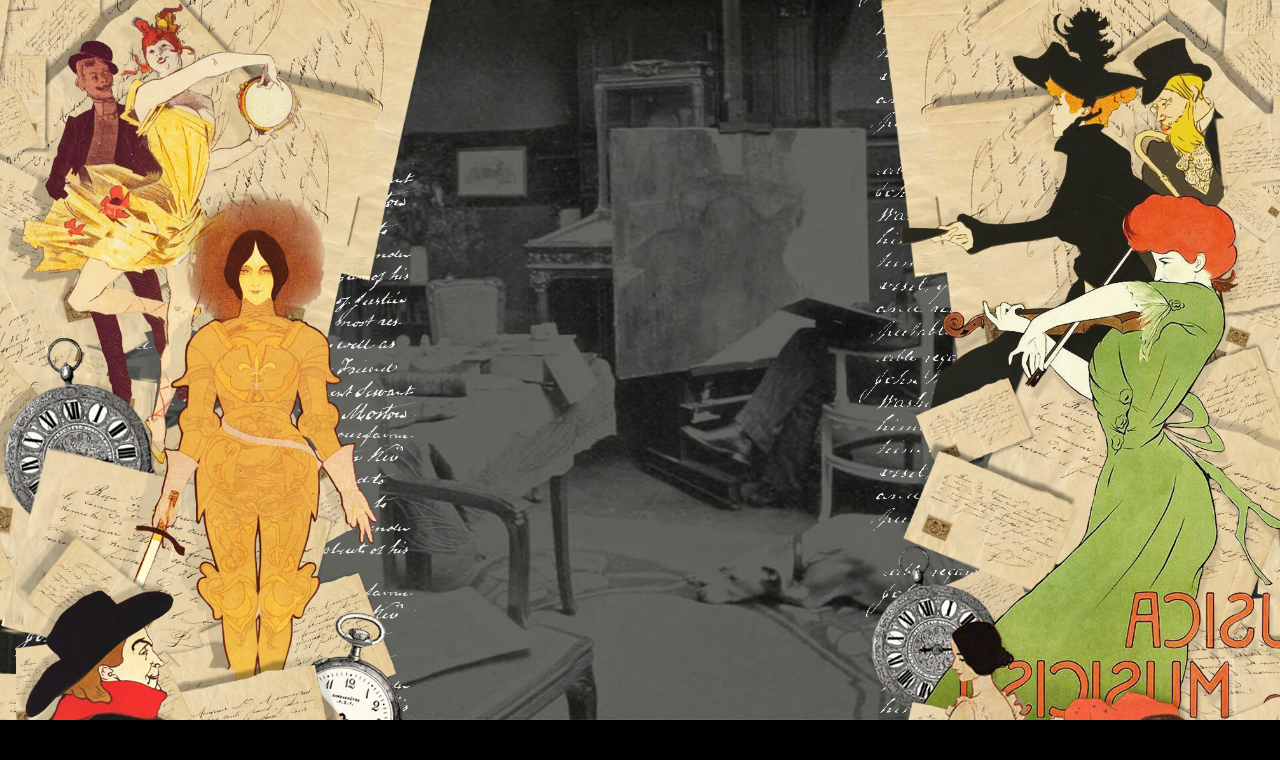

--- FILE ---
content_type: text/html; charset=UTF-8
request_url: https://cafe-artist.dp.ua/menu/cafe-menu/cafe-sugar/Home_made_biscuits
body_size: 2839
content:
<!DOCTYPE html><html>
<head>
    <meta http-equiv="Content-Type" content="text/html; charset=utf-8" >

<title>Произошла ошибка - Cafe ARTIST</title><meta name="viewport" content="width=device-width, initial-scale=1" ><link href="//fonts.googleapis.com/css?family=Open+Sans:400,600,700&amp;amp;subset=latin,cyrillic" media="screen" rel="stylesheet" type="text/css" >
<link href="https://cafe-artist.dp.ua/var/themes/default/skin/dist/css/main.min.css?v=1769657788.5091" rel="stylesheet" type="text/css" >
<link href="https://cafe-artist.dp.ua/var/themes/default/skin/js/vegas/jquery.vegas.min.css" rel="stylesheet" type="text/css" >
<link href="https://cafe-artist.dp.ua/var/themes/default/skin/js/jplayer/dist/skin/blue.monday/css/jplayer.blue.monday.css" rel="stylesheet" type="text/css" >
<link href="https://cafe-artist.dp.ua/var/themes/default/skin/js/fancybox/source/jquery.fancybox.css?v=2.0.7" media="screen" rel="stylesheet" type="text/css" >
<link href="https://cafe-artist.dp.ua/var/themes/default/skin/js/fancybox/source/helpers/jquery.fancybox-buttons.css?v=1.0.2" media="screen" rel="stylesheet" type="text/css" >
<link href="https://cafe-artist.dp.ua/var/themes/default/skin/js/fancybox/source/helpers/jquery.fancybox-thumbs.css?v=1.0.2" media="screen" rel="stylesheet" type="text/css" ><!--[if IE]> <script type="text/javascript" src="https://html5shiv.googlecode.com/svn/trunk/html5.js"></script><![endif]-->
<script type="text/javascript" src="https://cafe-artist.dp.ua/var/themes/default/skin/dist/js/libs.min.js?v=1769657788.5099"></script>
<script type="text/javascript" src="https://cafe-artist.dp.ua/var/themes/default/skin/dist/js/common.min.js?v=1769657788.51"></script>
<script type="text/javascript" src="https://cafe-artist.dp.ua/var/themes/default/skin/js/greensock-js/src/minified/TweenLite.min.js"></script>
<script type="text/javascript" src="https://cafe-artist.dp.ua/var/themes/default/skin/js/greensock-js/src/minified/TimelineLite.min.js"></script>
<script type="text/javascript" src="https://cafe-artist.dp.ua/var/themes/default/skin/js/greensock-js/src/minified/plugins/ScrollToPlugin.min.js"></script>
<script type="text/javascript" src="https://cafe-artist.dp.ua/var/themes/default/skin/js/greensock-js/src/minified/plugins/CSSPlugin.min.js"></script>
<script type="text/javascript" src="https://cafe-artist.dp.ua/var/themes/default/skin/js/greensock-js/src/minified/easing/EasePack.min.js"></script>
<script type="text/javascript" src="https://cafe-artist.dp.ua/var/themes/default/skin/js/vegas/jquery.vegas.min.js"></script>
<script type="text/javascript" src="https://cafe-artist.dp.ua/var/themes/default/skin/js/fittext/jquery.fittext.js"></script>
<script type="text/javascript" src="https://cafe-artist.dp.ua/var/themes/default/skin/js/jquery.scrollTo.min.js"></script>
<script type="text/javascript" src="https://cafe-artist.dp.ua/var/themes/default/skin/js/jplayer/dist/jplayer/jquery.jplayer.min.js"></script>
<script type="text/javascript" src="https://cafe-artist.dp.ua/var/themes/default/skin/js/jplayer/dist/add-on/jplayer.playlist.min.js"></script>
<script type="text/javascript" src="https://cafe-artist.dp.ua/var/themes/default/skin/js/loader/queryloader2.min.js"></script>
<script type="text/javascript" src="https://cafe-artist.dp.ua/var/themes/default/skin/js/fancybox/lib/jquery.mousewheel-3.0.6.pack.js"></script>
<script type="text/javascript" src="https://cafe-artist.dp.ua/var/themes/default/skin/js/fancybox/source/jquery.fancybox.js?v=2.0.6"></script>
<script type="text/javascript" src="https://cafe-artist.dp.ua/var/themes/default/skin/js/fancybox/source/helpers/jquery.fancybox-buttons.js?v=1.0.2"></script>
<script type="text/javascript" src="https://cafe-artist.dp.ua/var/themes/default/skin/js/fancybox/source/helpers/jquery.fancybox-thumbs.js?v=1.0.2"></script>
<script type="text/javascript" src="https://cafe-artist.dp.ua/var/themes/default/skin/js/fancybox/source/helpers/jquery.fancybox-media.js?v=1.0.0"></script><meta http-equiv="Page-Enter" content="RevealTrans(Duration=1.0, Transition=0)">
<meta http-equiv="Page-Exit " content="RevealTrans(Duration=3.0, Transition=23)">
<meta name="format-detection" content="telephone=no" />
<script>
    $(function(){
        $.favicon('');
    });
</script>
<script type="text/javascript" src="https://apis.google.com/js/plusone.js">{lang: 'ru'}</script>
</head>
<body class="">
<div id="loader"></div>
<!--<div class="wrapper-all">-->
<div class="sides">
    <div class="slide-left  object left-1"></div>
    <div class="slide-left  object left-2"></div>
    <div class="slide-left  object left-3"></div>
    <div class="slide-right object right-1"></div>
    <div class="slide-right object right-2"></div>
    <div class="slide-right object right-3"></div>
</div>
<div class="wrapper">
    <div class="page">
        <div class="head"><a id="top" name="top"></a>
            <div class="logo-regular">
                <a href="/" class="normal"><img src="https://cafe-artist.dp.ua/var/themes/default/skin/images/logo-regular.png" alt=""/></a>
                <a href="/" class="hover"><img src="https://cafe-artist.dp.ua/var/themes/default/skin/images/logo-regular-hover.png" alt=""/></a>
            </div>
            <div class="goto-main">
                <a href="/" class="normal"><img src="https://cafe-artist.dp.ua/var/themes/default/skin/images/goto-main.png" alt=""/></a>
                <a href="/" class="hover"><img src="https://cafe-artist.dp.ua/var/themes/default/skin/images/goto-main-hover.png" alt=""/></a>
            </div>
        </div>
        <div class="content">
            <h1 class="page-title"><span>Ошибка 404</span></h1>
            <p><span style="font-size:small"><span style="font-family:verdana">Возможно, это случилось по одной из этих причин:</span></span></p>

<ul>
	<li><span style="font-size:small"><span style="font-family:verdana">Вы ошиблись при наборе адреса страницы (URL)</span></span></li>
	<li><span style="font-size:small"><span style="font-family:verdana">перешли по &laquo;битой&raquo; (неработающей, неправильной) ссылке</span></span></li>
	<li><span style="font-size:small"><span style="font-family:verdana">запрашиваемой страницы никогда не было на сайте или она была удалена</span></span></li>
</ul>

<p><span style="font-size:small"><span style="font-family:verdana">Мы просим прощение за доставленные неудобства и предлагаем следующие пути:</span></span></p>

<ul>
	<li><span style="font-size:small"><span style="font-family:verdana">вернуться назад при помощи кнопки браузера back</span></span></li>
	<li><span style="font-size:small"><span style="font-family:verdana">проверить правильность написания адреса страницы (URL)</span></span></li>
	<li><span style="font-size:small"><span style="font-family:verdana">перейти на главную страницу сайта</span></span></li>
</ul>

<p><span style="font-size:small"><span style="font-family:verdana">Если Вы уверены в правильности набранного адреса страницы и считаете, что эта ошибка произошла по нашей вине, пожалуйста, сообщите об этом разработчикам (или владельцам) сайта при помощи контактной формы или электронной почты.</span></span></p>
            <div class="trace"><hr style="border: none; border-top: 1px dotted #000;" />#0 /var/www/cafe-artist/data/www/cafe-artist.dp.ua/lib/Fenix/Controller/Action.php(14): Fenix_Default_Controller_Index->indexAction()<br />
#1 /var/www/cafe-artist/data/www/cafe-artist.dp.ua/lib/Zend/Controller/Action.php(515): Fenix_Controller_Action->__call('menuAction', Array)<br />
#2 /var/www/cafe-artist/data/www/cafe-artist.dp.ua/lib/Fenix/Controller/Dispatcher.php(283): Zend_Controller_Action->dispatch('menuAction')<br />
#3 /var/www/cafe-artist/data/www/cafe-artist.dp.ua/lib/Zend/Controller/Front.php(954): Fenix_Controller_Dispatcher->dispatch(Object(Fenix_Controller_Request_Http), Object(Zend_Controller_Response_Http))<br />
#4 /var/www/cafe-artist/data/www/cafe-artist.dp.ua/index.php(223): Zend_Controller_Front->dispatch()<br />
#5 {main}</div>        </div>
    </div>
</div>
<!--</div>-->
<script type="text/javascript">
    $(function(){
        $.vegas({
            src:'https://cafe-artist.dp.ua/var/themes/default/skin/images/bg-main.jpg',
            valign:'top',
            align:'center'
        });
        $('.nav li a').not('.nav li a.gallery').fitText(0.7);
        $('.nav li a.gallery').fitText(0.8);

        $('.nav-local').fitText({

        });

        /*$('.nav-local li a').fitText({
         minFontSize: '20px',
         maxFontSize: '42px'
         });*/

        //Клик лого
        $('.logo a').click(function(){
            TweenLite.to('.logo a img',.1,{scale:0.95});
        });
        //Ховер лого
        $('.logo a').hover(function(){
            TweenLite.to('.logo a img',.1,{scale:0.95});
        },function(){
            TweenLite.to('.logo a img',.1,{scale:1});
        });
        //Клик меню
        $('.nav li a').click(function(){
            TweenLite.to(this,.1,{scale:0.9});
        });
        //Ховер меню
        $('.nav li a').hover(function(){
            TweenLite.to(this,.1,{scale:0.9});
        },function(){
            TweenLite.to(this,.1,{scale:1});
        });
        //Левый задник
        var animLeftSide = new TimelineLite({
            paused:true,
            onStart:function(){
                console.log('onStart');
            },
            onComplete:function(){
                console.log('onComplete');
            }
        });

        animLeftSide.to('.sides .left-1', 1.0, {left: '1%', opacity:1,  ease: Linear.none}, 0);
        animLeftSide.to('.sides .left-1', 0.5, {left: '0%', opacity:1,  ease: Linear.none}, 1);
        animLeftSide.to('.sides .left-2', 2,   {left: '0%', opacity:1,  ease: Linear.none}, 0);
        animLeftSide.to('.sides .left-2', 0.5, {left: '-1%', opacity:1, ease: Linear.none}, 2);
        animLeftSide.to('.sides .left-3', 2,   {left: '1%', opacity:1,  ease: Linear.none}, 1);
        animLeftSide.to('.sides .left-3', 0.5, {left: '0%', opacity:1,  ease: Linear.none}, 3);

        //Правый задник
        var animRightSide = new TimelineLite({
            paused:true,
            onStart:function(){
                console.log('onStart');
            },
            onComplete:function(){
                console.log('onComplete');
            }
        });
        animRightSide.to('.sides .right-1', 1.0, {left: '-1%', opacity:1, ease: Linear.none}, 0);
        animRightSide.to('.sides .right-1', 0.5, {left: '0%', opacity:1,  ease: Linear.none}, 1);
        animRightSide.to('.sides .right-2', 2,   {left: '0%', opacity:1, ease: Linear.none}, 0);
        animRightSide.to('.sides .right-2', 0.5, {left: '1%', opacity:1,  ease: Linear.none}, 2);
        animRightSide.to('.sides .right-3', 2,   {left: '-1%', opacity:1, ease: Linear.none}, 1);
        animRightSide.to('.sides .right-3', 0.5, {left: '0%', opacity:1,  ease: Linear.none}, 3);
        animLeftSide.play();
        animRightSide.play();

        //Анимация страницы
        var animPage = new TimelineLite({
            paused:true
        });
        animPage.from('.page', 2.0, {marginTop:'100%'});
        animPage.play();

    });
    //goto top
    $(function(){
        $('.goto-top').click(function(e){
            e.preventDefault();
            $('body').scrollTo('#top', {
                duration:500
            });
        });
    })
</script>
</body>
</html>

--- FILE ---
content_type: text/css
request_url: https://cafe-artist.dp.ua/var/themes/default/skin/dist/css/main.min.css?v=1769657788.5091
body_size: 12877
content:
#page-preloader{position:fixed;left:0;top:0;right:0;bottom:0;background:#000;z-index:100500}body{display:block;margin:0;background-attachment:fixed}#container{position:absolute;width:100%;height:100%;display:table-cell;text-align:center;vertical-align:middle;background-color:#f2f2f2;margin:0 0;overflow:hidden}.c1,.c2,.c3{position:absolute;width:16%;top:43%;left:42%}.c4{width:100%}#snow div{width:26%;position:absolute;animation-name:fall,spin1;-webkit-animation-name:fall,spin1;-moz-animation-name:fall,spin1;-o-animation-name:fall,spin1;-ms-animation-name:fall,spin1;animation-delay:0s;-webkit-animation-delay:0s;-o-animation-delay:0s;-moz-animation-delay:0s;-ms-animation-delay:0s;animation-timing-function:linear;-webkit-animation-timing-function:linear;-moz-animation-timing-function:linear;-o-animation-timing-function:linear;-ms-animation-timing-function:linear;animation-fill-mode:forwards;-webkit-animation-fill-mode:forwards;-moz-animation-fill-mode:forwards;-o-animation-fill-mode:forwards;-ms-animation-fill-mode:forwards;animation-iteration-count:infinite;-webkit-animation-iteration-count:infinite;-moz-animation-iteration-count:infinite;-o-animation-iteration-count:infinite;-ms-animation-iteration-count:infinite}#objectlog1,#objectlog2,#objectlog3{height:100%;width:100%;position:absolute}#objectlog1{animation-name:fall1,spin;-webkit-animation-name:fall1,spin;-moz-animation-name:fall1,spin;-o-animation-name:fall1,spin;-ms-animation-name:fall1,spin;animation-delay:0s;-webkit-animation-delay:0s;-o-animation-delay:0s;-moz-animation-delay:0s;-ms-animation-delay:0s;animation-duration:3s;-webkit-animation-duration:3s;-moz-animation-duration:3s;-o-animation-duration:3s;-ms-animation-duration:3s;animation-timing-function:linear;-webkit-animation-timing-function:linear;-moz-animation-timing-function:linear;-o-animation-timing-function:linear;-ms-animation-timing-function:linear;animation-fill-mode:forwards;-webkit-animation-fill-mode:forwards;-moz-animation-fill-mode:forwards;-o-animation-fill-mode:forwards;-ms-animation-fill-mode:forwards}#objectlog2{animation-name:fall2,spin3;-webkit-animation-name:fall2,spin3;-moz-animation-name:fall2,spin3;-o-animation-name:fall2,spin3;-ms-animation-name:fall2,spin3;animation-delay:2.8s;-webkit-animation-delay:2.8s;-moz-animation-delay:2.8s;-o-animation-delay:2.8s;-ms-animation-delay:2.8s;-animation-duration:3s;-webkit-animation-duration:3s;-moz-animation-duration:3s;-o-animation-duration:3s;-ms-animation-duration:3s;animation-timing-function:linear;-webkit-animation-timing-function:linear;-moz-animation-timing-function:linear;-o-animation-timing-function:linear;-ms-animation-timing-function:linear;animation-fill-mode:forwards;-webkit-animation-fill-mode:forwards;-moz-animation-fill-mode:forwards;-o-animation-fill-mode:forwards;-ms-animation-fill-mode:forwards}#objectlog3{animation-name:fall2,spin2;-webkit-animation-name:fall2,spin2;-moz-animation-name:fall2,spin2;-o-animation-name:fall2,spin2;-ms-animation-name:fall2,spin2;animation-delay:2.75s;-webkit-animation-delay:2.75s;-moz-animation-delay:2.75s;-o-animation-delay:2.75s;-ms-animation-delay:2.75s;animation-duration:3.5s;-webkit-animation-duration:3.5s;-moz-animation-duration:3.5s;-o-animation-duration:3.5s;-ms-animation-duration:3.5s;animation-timing-function:linear;-webkit-animation-timing-function:linear;-moz-animation-timing-function:linear;-o-animation-timing-function:linear;-ms-animation-timing-function:linear;animation-fill-mode:forwards;-webkit-animation-fill-mode:forwards;-moz-animation-fill-mode:forwards;-o-animation-fill-mode:forwards;-ms-animation-fill-mode:forwards}.snowflake{position:absolute}.snowflake.f1{left:5%;animation-duration:4s;-webkit-animation-duration:4s;-moz-animation-duration:4s;-o-animation-duration:4s;-ms-animation-duration:4s}.snowflake.f2{left:16%;animation-duration:2.7s;-webkit-animation-duration:2.7s;-moz-animation-duration:2.7s;-o-animation-duration:2.7s;-ms-animation-duration:2.7s}.snowflake.f3{left:26%;animation-duration:2.5s;-webkit-animation-duration:2.5s;-moz-animation-duration:2.5s;-o-animation-duration:2.5s;-ms-animation-duration:2.5s}.snowflake.f4{left:-2%;animation-duration:3s;-webkit-animation-duration:3s;-moz-animation-duration:3s;-o-animation-duration:3s;-ms-animation-duration:3s}.snowflake.f5{left:50%;animation-duration:2s;-webkit-animation-duration:2s;-moz-animation-duration:2s;-o-animation-duration:3s;-ms-animation-duration:3s}.snowflake.f6{left:62%;animation-duration:2.2s;-webkit-animation-duration:2.2s;-moz-animation-duration:2.2s;-o-animation-duration:2.2s;-ms-animation-duration:2.2s}.snowflake.f7{left:71%;animation-duration:4.5s;-webkit-animation-duration:4.5s;-moz-animation-duration:4.5s;-o-animation-duration:4.5s;-ms-animation-duration:4.5s}.snowflake.f8{left:54%;animation-duration:5s;-webkit-animation-duration:5s;-moz-animation-duration:5s;-o-animation-duration:5s;-ms-animation-duration:5s}.snowflake.f9{left:77%;animation-duration:3.5s;-webkit-animation-duration:3.5s;-moz-animation-duration:3.5s;-o-animation-duration:3.5s;-ms-animation-duration:3.5s}.snowflake.f11{left:82%;animation-duration:4s;-webkit-animation-duration:4s;-moz-animation-duration:4s;-o-animation-duration:4s;-ms-animation-duration:4s}@keyframes fall{from{top:-20%}to{top:100%}}@-webkit-keyframes fall{from{top:-40%}to{top:100%}}@-o-keyframes fall{from{top:-20%}to{top:100%}}@keyframes fall1{from{top:-122%}to{top:0}}@-webkit-keyframes fall1{from{top:-122%}to{top:0}}@-o-keyframes fall1{from{top:-122%}to{top:0}}@keyframes fall2{from{top:0}to{top:100%}}@-webkit-keyframes fall2{from{top:0}to{top:100%}}@-o-keyframes fall2{from{top:0}to{top:100%}}@keyframes spin{0%{-webkit-transform:translateY(-42%)}100%{-webkit-transform:translateY(0)}}@-webkit-keyframes spin{0%{-webkit-transform:translateY(-42%)}100%{-webkit-transform:translateY(0)}}@-o-keyframes spin{0%{-o-transform:translateY(-42%)}100%{-o-transform:translateY(0)}}@keyframes spin2{0%{-webkit-transform:translate(0,0)}100%{-webkit-transform:translate(-30%,58%)}}@-webkit-keyframes spin2{0%{-webkit-transform:translate(0,0)}100%{-webkit-transform:translate(-30%,58%)}}@-o-keyframes spin2{0%{-o-transform:translate(0,0)}100%{-o-transform:translate(-30%,58%)}}@keyframes spin3{0%{-transform:translate(0,0) rotate(-180deg)}100%{-transform:translate(15%,58%) rotate(180deg)}}@-webkit-keyframes spin3{0%{-webkit-transform:translate(0,0) rotate(-180deg)}100%{-webkit-transform:translate(15%,58%) rotate(180deg)}}@-o-keyframes spin3{0%{-o-transform:translate(0,0) rotate(-180deg)}100%{-o-transform:translate(15%,58%) rotate(180deg)}}body,html{margin:0;padding:0;width:100%;min-height:100%}body{position:relative;min-height:100%;margin:0;font:12px Arial}img{border:0}a{outline:0}.wrapper{position:relative;width:100%;min-height:100%;margin:0 auto}.wrapper .wrapper-empty{height:230px}footer{position:relative;z-index:1;height:230px;margin-top:-230px}.loading{z-index:100000000;display:none;position:fixed;top:0;left:50%;width:100px;height:20px;margin-left:-50px;background:#fff;border:1px solid #b0b0b0;border-top:none;-webkit-border-bottom-right-radius:5px;-webkit-border-bottom-left-radius:5px;-moz-border-radius-bottomright:5px;-moz-border-radius-bottomleft:5px;border-bottom-right-radius:5px;border-bottom-left-radius:5px;text-align:center;-webkit-box-shadow:0 0 3px rgba(0,0,0,.5);box-shadow:0 0 3px rgba(0,0,0,.5)}.clearfix{clear:both}.form-horizontal,.form-horizontal *,.form-horizontal :after,.form-horizontal :before,.reset-box,.reset-box *,.reset-box :after,.reset-box :before,input,textarea{-webkit-box-sizing:border-box;-moz-box-sizing:border-box;box-sizing:border-box}.wrapper-1000{position:relative;width:1000px;margin-left:auto;margin-right:auto}.wrapper-980{position:relative;width:980px;margin-left:auto;margin-right:auto}.wrapper-960{position:relative;width:960px;margin-left:auto;margin-right:auto}.block-link{display:block;position:absolute;left:0;top:0;right:0;bottom:0}button,input,textarea{outline:0}.ui-dialog{padding:10px 12px;z-index:1002;background-color:#f8f8f8;position:fixed!important}.ui-dialog .ui-dialog-titlebar{margin:0;position:relative;background-color:#17abca;line-height:44px;height:44px;padding-left:15px;margin-bottom:13px}.ui-dialog .ui-dialog-titlebar .ui-dialog-title{font:bold 17px 'Open Sans';color:#fff}.ui-dialog .ui-dialog-titlebar .ui-button{position:absolute;top:11px;right:13px;background:no-repeat center center;width:23px;height:23px;border:none;cursor:pointer}.ui-dialog .ui-dialog-titlebar .ui-button span{display:none}.ui-dialog .ui-dialog-titlebar .ui-button:hover{opacity:.7}.ui-widget-overlay{position:fixed;top:0;bottom:0;left:0;width:100%;background-color:rgba(0,0,0,.7);z-index:1001}.oneclickForm,form.form-horizontal{background-color:#f8f8f8;padding:7px}.oneclickForm .control-group,form.form-horizontal .control-group{position:relative}.oneclickForm .control-group .control-label,form.form-horizontal .control-group .control-label{position:absolute;left:6px;top:11px;font-size:14px;font-weight:700;color:#fec102}.oneclickForm .control-group .controls .form-control,form.form-horizontal .control-group .controls .form-control{width:386px;padding:0 5px 0 19px;background-color:#fff;border:1px solid #cbcbcb;font-weight:700;font-size:14px;color:#373737;line-height:37px;margin-bottom:10px}.oneclickForm .control-group .controls .form-control.gui-field-error,form.form-horizontal .control-group .controls .form-control.gui-field-error{border-color:red}.oneclickForm .control-group .controls textarea,form.form-horizontal .control-group .controls textarea{height:120px;resize:none}.oneclickForm .control-group .controls .btn,form.form-horizontal .control-group .controls .btn{float:right;border:0;background:#ffce36;width:149px;height:37px;line-height:37px;font-size:17px;text-transform:uppercase;font-weight:700;color:#15053c;cursor:pointer;margin-bottom:2px}.oneclickForm .control-group .controls .btn:hover,form.form-horizontal .control-group .controls .btn:hover{background-color:#ffdb6d}.oneclickForm .control-group .controls .form-error,form.form-horizontal .control-group .controls .form-error{display:none}.oneclickForm .alert-success,form.form-horizontal .alert-success{color:green;margin-bottom:10px}.artist-font{font-family:ArtistModernRegular,Georgia,Comfortaa,sans-serif}.georgia{font-family:Georgia,Comfortaa,sans-serif}.times{font-family:Times,"Times New Roman",Georgia,serif}body{margin:0;padding:0;height:100%;color:#000;font-size:13px;position:relative;background:#000;min-height:100%}body,html{height:100%}img{border:0}a{outline:0}.wrapper{position:relative;width:100%;min-height:100%}.left{float:left}.right{float:right}.alert{font-family:Georgia,Comfortaa,sans-serif;font-size:20px;line-height:20px;padding:8px 35px 8px 14px;margin-bottom:20px;text-shadow:0 1px 0 rgba(255,255,255,.5);background-color:#fcf8e3;border:1px solid #fbeed5;border-radius:4px}.alert,.alert h4{color:#c09853}.alert h4{margin:0}.alert .close{position:relative;top:-2px;right:-21px;line-height:20px}.alert-success{color:#468847;background-color:#dff0d8;border-color:#d6e9c6}.alert-success h4{color:#468847}.alert-danger,.alert-error{color:#b94a48;background-color:#f2dede;border-color:#eed3d7}.alert-danger h4,.alert-error h4{color:#b94a48}.alert-info{color:#3a87ad;background-color:#d9edf7;border-color:#bce8f1}.alert-info h4{color:#3a87ad}.alert-block{padding-top:14px;padding-bottom:14px}.alert-block>p,.alert-block>ul{margin-bottom:0}.alert-block p+p{margin-top:5px}.desktop .sides{height:100%;width:100%;min-width:1000px;position:fixed;left:0;top:0;z-index:1;overflow:hidden}.desktop .sides .menu-hand-left{position:absolute;background:url(../images/menu-hand-left.png) no-repeat right top;width:18.6%;height:86px;margin-left:-18.6%;top:40%;z-index:2}.desktop .sides .menu-hand-right{position:absolute;background:url(../images/menu-hand-right.png) no-repeat right top;width:186px;height:86px;left:50%;top:40%;z-index:2}.desktop .object{height:100%;width:100%;-webkit-background-size:36% auto;background-size:36% auto;position:absolute;background-repeat:repeat-y;margin-left:0;top:0;opacity:0}.desktop .object.left-1{left:-36%;z-index:3;background-position:left top;background-image:url(../images/side-images/1left.png)}.desktop .object.left-2{left:-36%;z-index:2;background-position:left top;background-image:url(../images/side-images/2left.png)}.desktop .object.left-3{left:-36%;z-index:1;background-position:left top;background-image:url(../images/side-images/3left.png)}.desktop .object.right-1{left:36%;z-index:3;background-position:right top;background-image:url(../images/side-images/1Right.png)}.desktop .object.right-2{left:36%;z-index:2;background-position:right top;background-image:url(../images/side-images/2Right.png)}.desktop .object.right-3{left:36%;z-index:1;background-position:right top;background-image:url(../images/side-images/3Right.png)}.desktop .wrapper-all{position:relative;left:0;top:0;height:100%;width:100%}.desktop .wrapper{z-index:100;position:relative;height:auto;width:100%;min-width:1000px;padding-top:25px;-webkit-box-sizing:border-box;-moz-box-sizing:border-box;box-sizing:border-box}.desktop .wrapper .page{overflow:visible;position:relative;width:56%;padding-left:1%;padding-right:2%;top:1100px;margin:0 auto 0 auto;opacity:0;font-size:19px;padding-bottom:50px;background:url(../images/bg-regular-top.png) no-repeat left top;-webkit-background-size:100% auto;background-size:100% auto;-webkit-box-sizing:border-box;-moz-box-sizing:border-box;box-sizing:border-box;font-family:Georgia,Comfortaa,sans-serif}.desktop .wrapper .page .bg-body{background:url(../images/bg-regular-body.png) repeat-y left top;position:absolute;top:100px;min-height:200px;left:0;right:0;bottom:0;z-index:-1;-webkit-background-size:100% auto;background-size:100% auto;margin-bottom:114px;overflow:visible}.desktop .wrapper .page .bg-body:after{content:'';background:url(../images/bg-regular-bottom.png) no-repeat 0 0;-webkit-background-size:100% auto;background-size:100% auto;position:absolute;left:0;right:0;bottom:-104px;height:144px}.desktop .wrapper .page h1{margin:0;padding:10px 0;font-family:ArtistModernRegular,Georgia,Comfortaa,sans-serif;font-size:45px}.desktop .wrapper .page h2{margin:0;padding:20px 0;font-family:ArtistModernRegular,Georgia,Comfortaa,sans-serif;font-size:45px}.desktop .wrapper .page h3{margin:0;padding:0;font-family:ArtistModernRegular,Georgia,Comfortaa,sans-serif;font-size:45px}.desktop .wrapper .page p{padding:15px 0}.desktop .wrapper .page .content{padding:0 55px;overflow:hidden}.desktop .wrapper .page .content .img-left{float:left;margin-right:15px;width:50%!important;height:auto!important}.desktop .wrapper .page .content .img-right{float:left;margin-left:15px;width:50%!important;height:auto!important}.desktop .wrapper .page .content .img-center{width:100%!important;height:auto!important}.desktop .wrapper .page .head{overflow:hidden}.desktop .wrapper .page .head .logo-regular{-webkit-box-sizing:border-box;-moz-box-sizing:border-box;box-sizing:border-box;padding-left:1%;position:relative;width:43%;margin:25px auto 0 auto;overflow:hidden}.desktop .wrapper .page .head .logo-regular a img{width:100%}.desktop .wrapper .page .head .logo-regular .normal{display:block}.desktop .wrapper .page .head .logo-regular .hover{display:none}.desktop .wrapper .page .head .logo-regular:hover .normal{display:none}.desktop .wrapper .page .head .logo-regular:hover .hover{display:block}.desktop .wrapper .page .head .goto-main{position:absolute;top:25px;right:7.5%;width:20.5%;overflow:hidden}.desktop .wrapper .page .head .goto-main a img{width:100%}.desktop .wrapper .page .head .goto-main .normal{display:block}.desktop .wrapper .page .head .goto-main .hover{display:none}.desktop .wrapper .page .head .goto-main:hover .normal{display:none}.desktop .wrapper .page .head .goto-main:hover .hover{display:block}.desktop .wrapper .page .head .logo-current{width:25%;position:absolute;left:3.5%;top:25px}.desktop .wrapper .page .head .logo-current a img{width:100%}.desktop .wrapper .page .head .logo-current .normal{display:block}.desktop .wrapper .page .head .logo-current .hover{display:none}.desktop .wrapper .page .head .logo-current .hover-wrapper{display:block;position:absolute;left:0;top:0;right:0;bottom:0;position:relative}.desktop .wrapper .page .head .logo-current .hover-wrapper:hover .normal{display:none}.desktop .wrapper .page .head .logo-current .hover-wrapper:hover .hover{display:block}.desktop .wrapper .page .head .logo-current .btn-simple{white-space:nowrap;word-wrap:normal}.desktop .wrapper .page .head .logo-current .btn-feedback,.desktop .wrapper .page .head .logo-current .btn-simple{position:absolute;left:0;right:0;bottom:0;overflow:hidden}.desktop .wrapper .page .head .logo-current .btn-feedback a img,.desktop .wrapper .page .head .logo-current .btn-simple a img{width:100%}.desktop .wrapper .page .head .logo-current .btn-feedback .state-normal,.desktop .wrapper .page .head .logo-current .btn-simple .state-normal{display:block}.desktop .wrapper .page .head .logo-current .btn-feedback .state-hover,.desktop .wrapper .page .head .logo-current .btn-simple .state-hover{display:none}.desktop .wrapper .page .head .logo-current .btn-feedback:hover .state-normal,.desktop .wrapper .page .head .logo-current .btn-simple:hover .state-normal{display:none}.desktop .wrapper .page .head .logo-current .btn-feedback:hover .state-hover,.desktop .wrapper .page .head .logo-current .btn-simple:hover .state-hover{display:block}.desktop .wrapper .page .head .logo-current .btn-feedback .logo-nav,.desktop .wrapper .page .head .logo-current .btn-simple .logo-nav{font-size:40px;line-height:40px;text-align:center;padding-bottom:10px}.desktop .wrapper .page .head .logo-current .btn-feedback .logo-nav a,.desktop .wrapper .page .head .logo-current .btn-simple .logo-nav a{position:relative;font-family:ArtistModernRegular,Georgia,Comfortaa,sans-serif;font-size:40px;line-height:40px;text-decoration:none;color:#000}.desktop .wrapper .page .head .logo-current .btn-feedback .logo-nav a.active:after,.desktop .wrapper .page .head .logo-current .btn-feedback .logo-nav a:hover:after,.desktop .wrapper .page .head .logo-current .btn-simple .logo-nav a.active:after,.desktop .wrapper .page .head .logo-current .btn-simple .logo-nav a:hover:after{content:'';position:absolute;left:0;right:0;bottom:0;height:6px;-webkit-text-shadow:6px 6px 3px #000;-moz-text-shadow:6px 6px 3px #000;text-shadow:6px 6px 3px #000;background:url(../images/nav-underline.png) repeat-x 0 0 transparent}.desktop .wrapper .page .head .logo-current .btn-feedback .logo-nav a.active,.desktop .wrapper .page .head .logo-current .btn-simple .logo-nav a.active{font-weight:700}.desktop .wrapper .page .head .nav-local{margin:10px 2%;padding:5px 8.5% 15px 8.5%;-webkit-box-sizing:border-box;-moz-box-sizing:border-box;box-sizing:border-box;position:relative;overflow:hidden;clear:both}.desktop .wrapper .page .head .nav-local:before{content:'';position:absolute;left:0;top:35px;margin-top:-10px;width:8.5%;height:42px;background:url(../images/hand-left.png) no-repeat top left;-webkit-background-size:100% auto;background-size:100% auto}.desktop .wrapper .page .head .nav-local:after{content:'';position:absolute;right:0;top:35px;margin-top:-10px;width:8.5%;height:42px;background:url(../images/hand-right.png) no-repeat top left;-webkit-background-size:100% auto;background-size:100% auto}.desktop .wrapper .page .head .nav-local ul{margin:0;padding:0;list-style-type:none;display:table;width:100%}.desktop .wrapper .page .head .nav-local ul li{position:relative;display:table-cell;width:auto;text-align:center;direction:inherit;vertical-align:middle}.desktop .wrapper .page .head .nav-local ul li.last-of-type:after{display:none}.desktop .wrapper .page .head .nav-local ul li img{height:100%}.desktop .wrapper .page .head .nav-local ul li a{font-family:ArtistModernRegular,Georgia,Comfortaa,sans-serif;color:#000;position:relative;text-decoration:none;white-space:nowrap;word-wrap:normal;font-size:42px}.desktop .wrapper .page .head .nav-local ul li a.active:after,.desktop .wrapper .page .head .nav-local ul li a:hover:after{content:'';position:absolute;left:0;right:0;bottom:0;height:6px;background:url(../images/nav-underline.png) repeat-x 0 0 transparent}.desktop .wrapper .page .head .nav-local-alt{margin:10px 2%;padding:5px 8.5% 15px 8.5%;-webkit-box-sizing:border-box;-moz-box-sizing:border-box;box-sizing:border-box;position:relative;overflow:hidden;clear:both}.desktop .wrapper .page .head .nav-local-alt:before{content:'';position:absolute;left:0;top:20px;width:8.5%;height:42px;background:url(../images/hand-left.png) no-repeat top left;-webkit-background-size:100% auto;background-size:100% auto}.desktop .wrapper .page .head .nav-local-alt:after{content:'';position:absolute;right:0;top:20px;width:8.5%;height:42px;background:url(../images/hand-right.png) no-repeat top left;-webkit-background-size:100% auto;background-size:100% auto}.desktop .wrapper .page .head .nav-local-alt ul{margin:0;padding:0;list-style-type:none;width:100%;text-align:center}.desktop .wrapper .page .head .nav-local-alt ul li{position:relative;display:inline-block;text-align:center;padding-left:20px;-webkit-box-sizing:border-box;-moz-box-sizing:border-box;box-sizing:border-box;background:url(../images/nav-separator.png) no-repeat left center}.desktop .wrapper .page .head .nav-local-alt ul li.first-of-type{background:0 0}.desktop .wrapper .page .head .nav-local-alt ul li img{height:100%}.desktop .wrapper .page .head .nav-local-alt ul li a{font-family:ArtistModernRegular,Georgia,Comfortaa,sans-serif;color:#000;position:relative;text-decoration:none;white-space:nowrap;word-wrap:normal;font-size:42px}.desktop .wrapper .page .head .nav-local-alt ul li a.active:after,.desktop .wrapper .page .head .nav-local-alt ul li a:hover:after{content:'';position:absolute;left:0;right:0;bottom:0;height:6px;background:url(../images/nav-underline.png) repeat-x 0 0 transparent}.desktop .menu-anchor{background:url(../images/menu-top.png) no-repeat top left;width:312px;min-height:300px;position:relative;-webkit-box-sizing:border-box;-moz-box-sizing:border-box;box-sizing:border-box;padding-top:50px;padding-left:35px;padding-right:30px;padding-bottom:54px;overflow:hidden;z-index:10;float:left;margin:20px 40px 10px -20px;text-align:center}.desktop .menu-anchor .bottom-corner{position:absolute;background:url(../images/menu-bottom.png) no-repeat left top;left:0;right:0;bottom:0;height:54px}.desktop .menu-anchor.long:before{content:'';position:absolute;z-index:-1;left:0;right:0;top:288px;bottom:54px;background:url(../images/menu-body.png) repeat-y left top}.desktop .menu-anchor span.item{-webkit-box-sizing:border-box;-moz-box-sizing:border-box;box-sizing:border-box;padding-top:2px;padding-bottom:2px;display:inline-block}.desktop .menu-anchor span.item span{padding:5px 5px;margin-right:5px;background:url(../images/nav-separator-trim.png) no-repeat left center}.desktop .menu-anchor span.item.first-of-type{background:0 0;padding-left:2px}.desktop .menu-anchor span.item a{font-size:22px;color:#000;text-decoration:none;text-align:left}.desktop .menu-anchor span.item a:hover{text-decoration:underline}.desktop .menu-anchor-horiz{min-height:180px;position:relative;-webkit-box-sizing:border-box;-moz-box-sizing:border-box;box-sizing:border-box;padding-top:25px;padding-left:35px;padding-right:30px;padding-bottom:20px;overflow:hidden;margin:0 -10px 0 -10px;z-index:1;text-align:center}.desktop .menu-anchor-horiz .bottom-corner{position:absolute;background:url(../images/menu-bottom.png) no-repeat left top;left:0;right:0;bottom:0;height:54px}.desktop .menu-anchor-horiz .top-left{position:absolute;top:0;left:0;background:url(../images/nav-anchor-top-left.png) no-repeat 0 0;width:42px;height:146px;z-index:2}.desktop .menu-anchor-horiz .top-right{position:absolute;top:0;right:0;background:url(../images/nav-anchor-topright.png) no-repeat 0 0;width:114px;height:146px;z-index:2}.desktop .menu-anchor-horiz .bottom-left{position:absolute;left:0;bottom:0;background:url(../images/nav-anchor-left-bottom.png) no-repeat 0 0;width:42px;height:28px;z-index:2}.desktop .menu-anchor-horiz .bottom-right{position:absolute;right:0;bottom:0;background:url(../images/nav-anchor-right-bttom.png) no-repeat 0 0;width:114px;height:28px;z-index:2}.desktop .menu-anchor-horiz .top{position:absolute;left:42px;right:114px;background:url(../images/nav-anchor-top.png) repeat-x 0 0;height:20px;top:0}.desktop .menu-anchor-horiz .bottom{position:absolute;left:42px;right:114px;background:url(../images/nav-anchor-bottom.png) repeat-x 0 0;height:28px;bottom:0}.desktop .menu-anchor-horiz .left{position:absolute;background:url(../images/nav-anchor-left.png) repeat-y 0 0;width:42px;left:0;top:146px;bottom:28px}.desktop .menu-anchor-horiz .right{position:absolute;background:url(../images/nav-anchor-right.png) repeat-y 0 0;width:114px;right:0;top:146px;bottom:28px}.desktop .menu-anchor-horiz.long:before{content:'';position:absolute;z-index:-1;left:0;right:0;top:288px;bottom:54px;background:url(../images/menu-body.png) repeat-y left top}.desktop .menu-anchor-horiz .anchor-wrapper{position:relative;z-index:10;margin-right:40px;overflow:hidden;margin-bottom:10px}.desktop .menu-anchor-horiz span.item{-webkit-box-sizing:border-box;-moz-box-sizing:border-box;box-sizing:border-box;padding-top:2px;padding-bottom:2px;display:inline-block}.desktop .menu-anchor-horiz span.item span{padding:0 5px;margin-right:5px;background:url(../images/nav-separator-trim.png) no-repeat center top}.desktop .menu-anchor-horiz span.item.first-of-type{background:0 0;padding-left:2px}.desktop .menu-anchor-horiz span.item a{font-size:34px;color:#000;text-decoration:none;text-align:left;font-family:ArtistModernRegular,Georgia,Comfortaa,sans-serif}.desktop .menu-anchor-horiz span.item a:hover{text-decoration:underline}.desktop .goto-top{font-family:ArtistModernRegular,Georgia,Comfortaa,sans-serif;font-size:45px;padding-left:90px;background:url(../images/hand-left.png) no-repeat left 20px;padding-bottom:10px;color:#000;text-decoration:none;float:right;margin-bottom:20px;overflow:hidden}.desktop .goto-top-left{background:url(../images/goto-top.png) no-repeat scroll 0 0 transparent;width:69px;height:69px;position:fixed;left:10%;top:20px;z-index:9999999;cursor:pointer;display:none}.desktop .logo{overflow:hidden;width:20%;margin:0 auto 0 auto;padding-top:3%}.desktop .logo a{display:block;position:relative;overflow:hidden}.desktop .logo a img{position:relative;margin-bottom:-1px;width:100%!important;border:0;display:block}.desktop .nav{overflow:visible;position:absolute;top:30%;left:0;width:100%}.desktop .nav ul{margin:0;padding:0;list-style-type:none;width:26%;margin:0 auto;height:100%;position:relative}.desktop .nav ul li{position:relative;margin-bottom:2%;height:18%}.desktop .nav ul li.gallery{height:23%}.desktop .nav ul li.gallery a{height:110%;margin-left:-15px;margin-right:-15px}.desktop .nav ul li a{position:relative;height:100%;font-family:ArtistModernRegular,Georgia,Comfortaa,sans-serif;color:#fff;display:block;text-align:center;text-decoration:none;font-size:100px;-webkit-text-shadow:6px 6px 3px #000;-moz-text-shadow:6px 6px 3px #000;text-shadow:6px 6px 3px #000}.desktop .nav ul li.menu{position:relative}.desktop .nav ul li.menu:before{content:'';position:absolute;background:url(../images/menu-hand-left.png) no-repeat right top;-webkit-background-size:100% auto;background-size:100% auto;width:112px;height:57px;left:-50%;top:30%}.desktop .nav ul li.menu:after{content:'';position:absolute;background:url(../images/menu-hand-right.png) no-repeat right top;-webkit-background-size:100% auto;background-size:100% auto;width:112px;height:57px;right:-50%;top:30%}.desktop .main-address{position:absolute;bottom:2%;left:0;width:100%;text-align:center;font-size:22px;color:#fff;-webkit-text-shadow:6px 6px 3px #000;-moz-text-shadow:6px 6px 3px #000;text-shadow:6px 6px 3px #000}.desktop .main-address p{padding:0;margin:0}.desktop .main-address .social-wrapper{width:250px;margin:0 auto}.desktop .main-address .main-address{font-size:32px}.desktop .dialog-table{width:844px;height:636px}.desktop .dialog-feedback{height:636px!important}.desktop .dialog-guestbook{width:844px!important;height:636px!important}.desktop .dialog-feedback-wrapper,.desktop .dialog-guestbook-wrapper,.desktop .dialog-table-wrapper{margin-left:25px;background:url(../images/bg-paper.png) no-repeat top left;font-family:ArtistModernRegular,Georgia,Comfortaa,sans-serif;font-size:48px;padding:65px 75px;-webkit-box-sizing:border-box;-moz-box-sizing:border-box;box-sizing:border-box}.desktop .dialog-feedback-wrapper .img-left,.desktop .dialog-guestbook-wrapper .img-left,.desktop .dialog-table-wrapper .img-left{float:left;margin-right:15px;width:50%!important;height:auto!important}.desktop .dialog-feedback-wrapper .img-right,.desktop .dialog-guestbook-wrapper .img-right,.desktop .dialog-table-wrapper .img-right{float:left;margin-left:15px;width:50%!important;height:auto!important}.desktop .dialog-feedback-wrapper .img-center,.desktop .dialog-guestbook-wrapper .img-center,.desktop .dialog-table-wrapper .img-center{width:100%!important;height:auto!important}.desktop .dialog-feedback-wrapper .ui-dialog-titlebar,.desktop .dialog-guestbook-wrapper .ui-dialog-titlebar,.desktop .dialog-table-wrapper .ui-dialog-titlebar{margin:0;position:relative;background-color:transparent;height:0;padding:0}.desktop .dialog-feedback-wrapper .ui-dialog-titlebar .ui-dialog-titlebar-close,.desktop .dialog-guestbook-wrapper .ui-dialog-titlebar .ui-dialog-titlebar-close,.desktop .dialog-table-wrapper .ui-dialog-titlebar .ui-dialog-titlebar-close{position:absolute;top:-60px;right:-120px;background:url(../images/ui-close.png) no-repeat 0 0;width:51px;height:51px;opacity:1}.desktop .dialog-feedback-wrapper .ui-dialog-titlebar .ui-dialog-titlebar-close:hover,.desktop .dialog-guestbook-wrapper .ui-dialog-titlebar .ui-dialog-titlebar-close:hover,.desktop .dialog-table-wrapper .ui-dialog-titlebar .ui-dialog-titlebar-close:hover{background-position:0 -51px}.desktop .dialog-feedback-wrapper .ui-dialog-titlebar .ui-dialog-titlebar-close:active,.desktop .dialog-guestbook-wrapper .ui-dialog-titlebar .ui-dialog-titlebar-close:active,.desktop .dialog-table-wrapper .ui-dialog-titlebar .ui-dialog-titlebar-close:active{background-position:0 -102px}.desktop .article-block{overflow:hidden;margin-bottom:30px;padding-right:10px;padding-left:0}.desktop .article-block .image{margin-right:2%;width:28%;position:relative;float:left;border:0}.desktop .article-block .image img{width:100%!important;height:auto;border:0}.desktop .article-block .image .img-main{position:relative;overflow:hidden;-webkit-box-sizing:border-box;-moz-box-sizing:border-box;box-sizing:border-box;padding:4.1%}.desktop .article-block .image .img-wrapper{display:block;position:absolute;left:0;top:0;right:0;bottom:0}.desktop .article-block.align-right{padding-left:10px;padding-right:0}.desktop .article-block.align-right .image{float:right;margin-right:0;margin-left:2%}.desktop .article-block.align-right .title{margin-right:28.5%}.desktop .article-block .title{font-size:45px;padding:0 135px 0 0!important;font-weight:400!important;position:relative;font-family:ArtistModernRegular,Georgia,Comfortaa,sans-serif}.desktop .article-block .title a{text-decoration:none;color:#000}.desktop .article-block .title .date{position:absolute;top:0;right:0;font-size:20px;padding-top:25px;font-family:Times,"Times New Roman",Georgia,serif;color:#000}.desktop .article-block .announce{font-size:20px;font-family:Times,"Times New Roman",Georgia,serif}.desktop .article-block .announce p{padding:15px 0 5px 0}.desktop .article-block .announce .read-more{text-decoration:none;float:right;font-family:ArtistModernRegular,Georgia,Comfortaa,sans-serif;font-size:32px;color:#000}.desktop .article-block .announce .read-more:hover{-webkit-text-shadow:6px 6px 3px rgba(0,0,0,.7);-moz-text-shadow:6px 6px 3px rgba(0,0,0,.7);text-shadow:6px 6px 3px rgba(0,0,0,.7)}.desktop .read-article .image{margin-right:2%;width:30%;position:relative;float:left;border:0}.desktop .read-article .image img{width:100%!important;height:auto;border:0}.desktop .read-article .image .img-main{position:relative;overflow:hidden;-webkit-box-sizing:border-box;-moz-box-sizing:border-box;box-sizing:border-box;padding:4.1%}.desktop .read-article .image .img-wrapper{display:block;position:absolute;left:0;top:0;right:0;bottom:0}.desktop .read-article .link-back{display:none}.desktop .gallery{overflow:hidden;position:relative;padding:0;clear:both}.desktop .gallery .image-gallery{margin-left:2.5%;margin-right:2.5%;width:30%;position:relative;float:left;border:0}.desktop .gallery .image-gallery.first-of-type{margin-left:0}.desktop .gallery .image-gallery.last-of-type{margin-right:0}.desktop .gallery .image-gallery img{width:100%!important;height:auto;border:0}.desktop .gallery .image-gallery .img-main{position:relative;overflow:hidden;-webkit-box-sizing:border-box;-moz-box-sizing:border-box;box-sizing:border-box;padding:4.7%}.desktop .gallery .image-gallery .img-wrapper{display:block;position:absolute;left:0;top:0;right:0;bottom:0}.desktop .decor,.desktop hr{border:0;height:19px;background:url(../images/decor-line.png) no-repeat 50% 50% transparent;margin:10px 0}.desktop .fix-h3-contacts{margin-top:10px}.desktop #review-on-main{width:674px}.desktop .std-block .std-block-label{text-align:center}.desktop .std-block .std-row-title{font-size:35px;overflow:hidden;padding-top:20px}.desktop .std-block .std-row-control{overflow:hidden;padding:0 0 10px 0;line-height:30px}.desktop .std-block .std-row-control input{border:1px solid #000;line-height:30px;font-size:25px;padding:0 10px;width:100%;background:0 0;color:#000;font-family:Georgia,Comfortaa,sans-serif}.desktop .std-block .std-row-control textarea{border:1px solid #000;line-height:30px;font-size:25px;width:100%;height:100px;background:0 0;color:#000;font-family:Georgia,Comfortaa,sans-serif;padding:0 10px;-webkit-box-sizing:border-box;-moz-box-sizing:border-box;box-sizing:border-box;resize:none}.desktop .std-block .form-test{display:none}.desktop .std-block .submit input{background:0 0;font-size:38px;line-height:38px;border:0;font-family:ArtistModernRegular,Georgia,Comfortaa,sans-serif;float:right;cursor:pointer}.desktop .std-block .submit input:hover{-webkit-text-shadow:6px 6px 3px #000;-moz-text-shadow:6px 6px 3px #000;text-shadow:6px 6px 3px #000}.desktop .guestbook-record .name{font-size:34px;padding:0 135px 0 0!important;font-weight:700!important;position:relative;font-family:ArtistModernRegular,Georgia,Comfortaa,sans-serif}.desktop .guestbook-record .name .date{position:absolute;top:0;right:0;font-size:20px;padding-top:10px;font-family:Times,"Times New Roman",Georgia,serif;color:#000;font-weight:400!important}.desktop .guestbook-record .announce{font-size:18px;font-family:Times,"Times New Roman",Georgia,serif}.desktop .guestbook-record .reply{color:#000;float:right}.desktop .guestbook-record .reply-list{clear:both;margin-left:10%;overflow:hidden}.desktop .social-wrapper{overflow:hidden;padding:5px 0;white-space:nowrap;word-wrap:normal}.desktop .social-wrapper a{display:block;float:left;width:18%}.desktop .social-wrapper a img{width:100%;height:auto}.desktop .social-wrapper a:hover{opacity:.9}.desktop .table-contacts .social-wrapper a{width:16%;margin:0 1%}.desktop .main-address .social-wrapper{text-align:center}.desktop .main-address .social-wrapper a{float:none;display:inline-block}.desktop .inline-feedback{display:block;background:url(../images/feedback-hand.png) no-repeat 98% 10px;font-size:45px;line-height:40px!important;font-family:ArtistModernRegular,Georgia,Comfortaa,sans-serif;text-decoration:none;color:#000;padding:25px 0;font-weight:700;padding-right:100px}.desktop .inline-feedback:hover{-webkit-text-shadow:6px 6px 3px rgba(0,0,0,.5);-moz-text-shadow:6px 6px 3px rgba(0,0,0,.5);text-shadow:6px 6px 3px rgba(0,0,0,.5);background-position:98% -81px}.desktop .inline-feedback.with-border{border:3px solid #000;-webkit-box-sizing:border-box;-moz-box-sizing:border-box;box-sizing:border-box;padding:20px 30px}.desktop .menu-block{overflow:hidden;padding-bottom:0}.desktop .menu-block h2{padding:0 0 20px 0!important}.desktop .menu-block ul{margin:0;padding:0;list-style-type:none}.desktop .menu-block ul li{padding:5px 0;overflow:hidden}.desktop .menu-block ul li .item-title{display:block;margin-right:110px}.desktop .menu-block ul li .item-title a{color:#000;text-decoration:none}.desktop .menu-block ul li .item-title a:hover{-webkit-text-shadow:6px 6px 3px rgba(0,0,0,.6);-moz-text-shadow:6px 6px 3px rgba(0,0,0,.6);text-shadow:6px 6px 3px rgba(0,0,0,.6)}.desktop .menu-block ul li .item-details{display:block;margin-right:100px;font-style:italic;font-size:12px}.desktop .menu-block ul li .item-title-section{display:block;font-size:30px;font-weight:700;font-family:ArtistModernRegular,Georgia,Comfortaa,sans-serif;margin-top:10px}.desktop .menu-block ul li .item-title-sub-section{display:block;font-weight:700}.desktop .menu-block ul li .line{display:none;float:left;background:url(../images/menu-dot.png) repeat-x left bottom}.desktop .menu-block ul li .value{display:block;float:right;width:100px;text-align:right}.desktop .slider-wrapper{position:relative;max-width:816px;margin:0 auto;z-index:1}.desktop .slider-wrapper .slide{position:relative}.desktop .slider-wrapper .slide img{width:100%!important;height:auto;border:0}.desktop .slider-wrapper .slide .img-main{position:relative;overflow:hidden;-webkit-box-sizing:border-box;-moz-box-sizing:border-box;box-sizing:border-box;padding:4.8% 5%}.desktop .slider-wrapper .slide .img-wrapper{display:block;position:absolute;left:0;top:0;right:0;bottom:0}.desktop .slider-wrapper .bx-controls .bx-prev{background:url(../images/hand-right.png) no-repeat 0 0;width:85px;height:42px;display:block;position:absolute;left:-50px;top:50%;margin-top:-21px;color:transparent;z-index:500;-webkit-background-size:100% auto;background-size:100% auto}.desktop .slider-wrapper .bx-controls .bx-next{background:url(../images/hand-left.png) no-repeat 0 0;-webkit-background-size:100% auto;background-size:100% auto;width:85px;height:42px;display:block;position:absolute;right:-50px;top:50%;margin-top:-21px;color:transparent;z-index:500}.desktop #feedbackForm.form-horizontal,.desktop .entry-wrapper .form-horizontal{line-height:40px;position:relative}.desktop #feedbackForm.form-horizontal .control-group,.desktop .entry-wrapper .form-horizontal .control-group{position:relative;overflow:hidden;padding:10px 0}.desktop #feedbackForm.form-horizontal .control-group .control-label,.desktop .entry-wrapper .form-horizontal .control-group .control-label{float:left;overflow:hidden;padding:5px 10px 5px 0;font-family:ArtistModernRegular,Georgia,Comfortaa,sans-serif;font-size:40px;line-height:40px}.desktop #feedbackForm.form-horizontal .control-group .controls,.desktop .entry-wrapper .form-horizontal .control-group .controls{float:left}.desktop #feedbackForm.form-horizontal .control-group .controls .form-control,.desktop .entry-wrapper .form-horizontal .control-group .controls .form-control{font-family:Georgia,Comfortaa,sans-serif;background:url(../images/menu-dot.png) repeat-x left bottom;border:0;width:100%;font-size:30px;line-height:40px}.desktop #feedbackForm.form-horizontal .control-group .controls .form-control.gui-field-error,.desktop .entry-wrapper .form-horizontal .control-group .controls .form-control.gui-field-error{border:1px solid red}.desktop #feedbackForm.form-horizontal .control-group .controls textarea,.desktop .entry-wrapper .form-horizontal .control-group .controls textarea{height:120px;resize:none}.desktop #feedbackForm.form-horizontal .control-group .controls .form-error,.desktop .entry-wrapper .form-horizontal .control-group .controls .form-error{display:none}.desktop #feedbackForm.form-horizontal .alert-success,.desktop .entry-wrapper .form-horizontal .alert-success{color:green;margin-bottom:10px}.desktop #feedbackForm.form-horizontal .btn,.desktop .entry-wrapper .form-horizontal .btn{margin:0 auto;display:block;font-family:ArtistModernRegular,Georgia,Comfortaa,sans-serif;font-size:43px;background:0 0;border:0;background:url(../images/btn-entry-send.png) no-repeat 0 0;height:91px;width:302px;cursor:pointer;padding-left:0;padding-right:0}.desktop #feedbackForm.form-horizontal .btn:hover,.desktop .entry-wrapper .form-horizontal .btn:hover{background-position:0 -91px;-webkit-text-shadow:2px 4px 2px #000;-moz-text-shadow:2px 4px 2px #000;text-shadow:2px 4px 2px #000}.desktop .dialog-title{font-size:40px;font-family:ArtistModernRegular,Georgia,Comfortaa,sans-serif;text-align:center}.desktop .musicAlbums{float:left;width:20%;overflow:hidden;border:2px solid #000;padding:1%}.desktop .musicAlbums ul{margin:0;padding:0;list-style-type:none}.desktop .musicAlbums ul li{border:2px solid transparent;padding:2px;-webkit-box-sizing:border-box;-moz-box-sizing:border-box;box-sizing:border-box}.desktop .musicAlbums ul li a{-webkit-box-sizing:border-box;-moz-box-sizing:border-box;box-sizing:border-box;font-family:ArtistModernRegular,Georgia,Comfortaa,sans-serif;font-size:30px;color:#000;text-decoration:none;display:block;padding:2%;word-wrap:break-word}.desktop .musicAlbums ul li.active{border:2px solid #000;padding:2px}.desktop .musicAlbums ul li.active a{color:#fff5cd;background:#000}.desktop .musicTracks{overflow:hidden;float:left;width:20%;margin-left:2%;padding-top:10px}.desktop .musicTracks ul{margin:0;padding:0;list-style-type:none}.desktop .musicTracks ul li{border:2px solid transparent;padding:2px}.desktop .musicTracks ul li a{font-family:Times,"Times New Roman",Georgia,serif;font-size:18px;color:#000;text-decoration:none;display:block;padding:0 5px;word-wrap:break-word}.desktop .musicTracks ul li.active{border:2px solid #000;padding:2px}.desktop .musicTracks ul li.active a{color:#fff5cd;background:#000}.desktop #musicPlayer{overflow:hidden;margin-left:45%}.desktop #musicPlayer .jp-audio{width:100%;border:0;background:0 0}.desktop #musicPlayer .jp-audio .jp-interface{background:0 0;height:200px}.desktop #musicPlayer .jp-audio .jp-controls-holder{width:100%;height:300px}.desktop #musicPlayer .jp-audio .jp-controls{padding:100px 0 0 0;text-align:center}.desktop #musicPlayer .jp-audio .jp-controls .jp-previous{margin-top:0;width:57px;height:56px;background:url(../images/pl-prev.png) no-repeat 0 0;margin-left:40px}.desktop #musicPlayer .jp-audio .jp-controls .jp-play{margin-top:0;width:57px;height:56px;background:url(../images/pl-play.png) no-repeat 0 0}.desktop #musicPlayer .jp-audio .jp-controls .jp-pause{margin-top:0;width:57px;height:56px;background:url(../images/pl-pause.png) no-repeat 0 0}.desktop #musicPlayer .jp-audio .jp-controls .jp-stop{margin-top:0;margin-left:0;width:57px;height:56px;background:url(../images/pl-stop.png) no-repeat 0 0}.desktop #musicPlayer .jp-audio .jp-controls .jp-next{margin-top:0;width:57px;height:56px;background:url(../images/pl-next.png) no-repeat 0 0}.desktop #musicPlayer .jp-audio .jp-seek-bar{background:0 0;position:absolute;left:0;right:0;top:0;bottom:0}.desktop #musicPlayer .jp-audio .jp-play-bar{background:url(../images/pl-handle.png) no-repeat right 43%;padding-right:12px}.desktop #musicPlayer .jp-audio .jp-progress{position:absolute;height:auto;background:0 0;left:0;width:100%}.desktop #musicPlayer .jp-audio .jp-progress img{width:100%!important;height:auto}.desktop #musicPlayer .jp-audio .jp-volume-controls{display:none}.desktop #musicPlayer .cover{position:relative;overflow:hidden}.desktop #musicPlayer .cover .decor-left{float:left;width:66px;background:url(../images/player-decor-left.png) no-repeat 0 50%;position:absolute;left:0;top:0;height:100%}.desktop #musicPlayer .cover .decor-right{float:left;width:66px;right:0;top:0;height:100%;background:url(../images/player-decor-right.png) no-repeat 0 50%;position:absolute}.desktop #musicPlayer .cover .image{margin:0 66px;float:left;overflow:hidden;-webkit-background-size:100% auto;background-size:100% auto}.desktop #musicPlayer .cover .image img{width:100%}.desktop .paginationContainer{text-align:center;font-size:28px;font-family:ArtistModernRegular,Georgia,Comfortaa,sans-serif}.desktop .paginationContainer .disabled{padding:0 5px}.desktop .paginationContainer .current{padding:0 5px;font-weight:700}.desktop .paginationContainer a{color:#000;padding:0 5px}.desktop .clear{clear:both}.desktop .fancybox-skin{background:url(../images/fancy.png) no-repeat top left!important;-webkit-background-size:100% 100%!important;background-size:100% 100%!important;-webkit-box-shadow:none!important;box-shadow:none!important;padding:50px 50px!important}.desktop .fancybox-close{top:-35px!important;right:-35px!important;background:url(../images/ui-close.png) no-repeat scroll 0 0 transparent!important;width:51px!important;height:51px!important}.desktop .video-block{overflow:hidden;margin-bottom:40px}.desktop .video-block .video-title{font-family:ArtistModernRegular,Georgia,Comfortaa,sans-serif;font-size:40px}.desktop .video-block .video-content iframe{width:100%;height:500px}.desktop .lang-wrapper{position:fixed;right:10px;top:10px;width:60px}.desktop .lang-wrapper ul{margin:0;padding:0;list-style-type:none}.desktop .lang-wrapper ul li{float:right}.desktop .lang-wrapper ul li a{font-family:ArtistModernRegular,Georgia,Comfortaa,sans-serif;color:#000;display:block;background:url(../images/lang-bg.png) no-repeat center center #fff;border-radius:40px;font-size:48px;text-transform:uppercase;width:58px;height:58px;line-height:58px;text-align:center;text-decoration:none}.desktop .lang-wrapper ul li a.active{display:none}.desktop .gallery-list .gallery-block{width:25%;float:left}.desktop .gallery-list .image{width:90%;overflow:hidden}.desktop .gallery-list .image img{width:100%;min-width:100%;height:auto}.desktop .mobile-nav-global,.desktop .mobile-view{display:none}.mobile .desctop-view,.tablet .desctop-view{display:none}.mobile .mobile-view,.tablet .mobile-view{display:block}.mobile body,.tablet body{background:#fff;color:#1f1f1f;font-family:Georgia,sans-serif;font-style:normal;font-weight:400;font-size:14px;line-height:16px}.mobile body .menu-btn .close,.tablet body .menu-btn .close{display:none;opacity:0;-webkit-transition:.3s all;-o-transition:.3s all;transition:.3s all}.mobile body .menu-btn .burger,.tablet body .menu-btn .burger{display:block;opacity:1;-webkit-transition:.3s all;-o-transition:.3s all;transition:.3s all}.mobile body.menu-gl-open,.tablet body.menu-gl-open{overflow:hidden}.mobile body.menu-gl-open .menu-btn .close,.tablet body.menu-gl-open .menu-btn .close{display:block;opacity:1;-webkit-transition:.3s all;-o-transition:.3s all;transition:.3s all}.mobile body.menu-gl-open .menu-btn .burger,.tablet body.menu-gl-open .menu-btn .burger{display:none;opacity:0;-webkit-transition:.3s all;-o-transition:.3s all;transition:.3s all}.mobile body.is-main .footer-mob__bottom,.tablet body.is-main .footer-mob__bottom{display:none}.mobile body .page,.tablet body .page{padding-top:274px}.mobile body .page.video-page,.tablet body .page.video-page{padding-top:210px}.mobile body .nav,.tablet body .nav{display:none}.mobile .header-main-page,.tablet .header-main-page{display:none}.mobile .is-main,.tablet .is-main{overflow-y:auto!important}.mobile .is-main .header-main-page,.tablet .is-main .header-main-page{display:block}.mobile .is-main .footer-mob,.tablet .is-main .footer-mob{padding-bottom:15px}.mobile .is-main .content-mobile,.tablet .is-main .content-mobile{display:block}.mobile .header,.tablet .header{position:fixed;background:#fff;width:100%;top:0;z-index:99}.mobile .header .header-main,.tablet .header .header-main{background:#fff;-webkit-box-shadow:0 4px 4px rgba(0,0,0,.25);box-shadow:0 4px 4px rgba(0,0,0,.25);height:40px;padding:5px 25px 7px 25px;display:-webkit-box;display:-webkit-flex;display:-ms-flexbox;display:flex;-webkit-box-align:center;-webkit-align-items:center;-ms-flex-align:center;align-items:center;-webkit-box-pack:justify;-webkit-justify-content:space-between;-ms-flex-pack:justify;justify-content:space-between}.mobile .header .header-main .phone-btn,.tablet .header .header-main .phone-btn{width:40px;height:40px;display:-webkit-box;display:-webkit-flex;display:-ms-flexbox;display:flex;-webkit-box-align:center;-webkit-align-items:center;-ms-flex-align:center;align-items:center;-webkit-box-pack:center;-webkit-justify-content:center;-ms-flex-pack:center;justify-content:center}.mobile .header .header-main .logo-mob,.tablet .header .header-main .logo-mob{max-height:40px}.mobile .header .header-main .logo-mob a,.tablet .header .header-main .logo-mob a{display:block;height:100%;max-height:40px}.mobile .header .header-main .logo-mob a img,.tablet .header .header-main .logo-mob a img{max-height:40px}.mobile .header .header-main .menu-btn,.tablet .header .header-main .menu-btn{width:40px;height:40px;display:-webkit-box;display:-webkit-flex;display:-ms-flexbox;display:flex;-webkit-box-align:center;-webkit-align-items:center;-ms-flex-align:center;align-items:center;-webkit-box-pack:center;-webkit-justify-content:center;-ms-flex-pack:center;justify-content:center}.mobile .header .hero,.tablet .header .hero{width:100%;height:110px;-webkit-background-size:cover;background-size:cover;background-position:top;display:-webkit-box;display:-webkit-flex;display:-ms-flexbox;display:flex;-webkit-box-align:center;-webkit-align-items:center;-ms-flex-align:center;align-items:center;-webkit-box-pack:center;-webkit-justify-content:center;-ms-flex-pack:center;justify-content:center;overflow:hidden;-webkit-transition:.3s;-o-transition:.3s;transition:.3s}.mobile .header .hero .page-title,.tablet .header .hero .page-title{font-style:normal;font-weight:500;font-size:60px;line-height:71px;text-align:center;color:#fff;text-shadow:0 1px 5px #000;margin:0 auto;padding-bottom:12px;position:relative}.mobile .header .hero .page-title:after,.tablet .header .hero .page-title:after{width:39px;height:1px;content:"";bottom:0;background-color:#fff;position:absolute;left:50%;-webkit-transform:translateX(-50%);-ms-transform:translateX(-50%);-o-transform:translateX(-50%);transform:translateX(-50%)}.mobile .header .breadcrumbs-mob,.tablet .header .breadcrumbs-mob{padding:10px 25px 5px 25px;margin-bottom:10px}.mobile .header .breadcrumbs-mob .breadcrumb,.tablet .header .breadcrumbs-mob .breadcrumb{font-family:ArtistModernRegular,Sans-Serif;display:-webkit-box;display:-webkit-flex;display:-ms-flexbox;display:flex;-webkit-box-align:center;-webkit-align-items:center;-ms-flex-align:center;align-items:center;font-style:normal;font-weight:400;color:#686868;list-style:none;padding-left:0;font-size:14px;line-height:12px;letter-spacing:.7px}.mobile .header .breadcrumbs-mob .breadcrumb li,.tablet .header .breadcrumbs-mob .breadcrumb li{margin-left:20px;position:relative}.mobile .header .breadcrumbs-mob .breadcrumb li:before,.tablet .header .breadcrumbs-mob .breadcrumb li:before{width:10px;height:1px;margin-right:5px;content:"";position:absolute;left:-15px;top:5px;background-color:rgba(0,0,0,.2)}.mobile .header .breadcrumbs-mob .breadcrumb li:first-child,.tablet .header .breadcrumbs-mob .breadcrumb li:first-child{margin-left:0}.mobile .header .breadcrumbs-mob .breadcrumb li:first-child:before,.tablet .header .breadcrumbs-mob .breadcrumb li:first-child:before{content:none}.mobile .header .breadcrumbs-mob .breadcrumb li:first-child a,.tablet .header .breadcrumbs-mob .breadcrumb li:first-child a{width:12px;height:12px;display:-webkit-box;display:-webkit-flex;display:-ms-flexbox;display:flex;-webkit-box-align:center;-webkit-align-items:center;-ms-flex-align:center;align-items:center;-webkit-box-pack:start;-webkit-justify-content:flex-start;-ms-flex-pack:start;justify-content:flex-start;background:url(../images/main-item.svg) no-repeat center/contain}.mobile .header .breadcrumbs-mob .breadcrumb li:first-child a span,.tablet .header .breadcrumbs-mob .breadcrumb li:first-child a span{display:none}.mobile .header .breadcrumbs-mob .breadcrumb li a,.tablet .header .breadcrumbs-mob .breadcrumb li a{text-decoration:none;color:#1f1f1f}.mobile .wrapper,.tablet .wrapper{overflow:hidden;display:-webkit-box;display:-webkit-flex;display:-ms-flexbox;display:flex;-webkit-box-orient:vertical;-webkit-box-direction:normal;-webkit-flex-direction:column;-ms-flex-direction:column;flex-direction:column;min-height:100%}.mobile .content,.tablet .content{-webkit-box-flex:1;-webkit-flex:1 0 auto;-ms-flex:1 0 auto;flex:1 0 auto}.mobile .content .bx-controls-direction,.tablet .content .bx-controls-direction{display:none}.mobile .content .slider-wrapper,.tablet .content .slider-wrapper{padding-bottom:15px;margin-bottom:15px;position:relative}.mobile .content .slider-wrapper:after,.tablet .content .slider-wrapper:after{content:"";bottom:0;width:70px;height:1px;background:#9c9c9c;position:absolute;left:40%;-webkit-transform:rotateX(-40%);transform:rotateX(-40%)}.mobile .content-mobile,.tablet .content-mobile{display:none;-webkit-box-flex:1;-webkit-flex:1 0 auto;-ms-flex:1 0 auto;flex:1 0 auto}.mobile .content-mobile .wrapper-content,.tablet .content-mobile .wrapper-content{padding-top:53px}.mobile .content-mobile .wrapper-content .hero-main,.tablet .content-mobile .wrapper-content .hero-main{height:340px}.mobile .content-mobile .wrapper-content .hero-main .content-hero,.tablet .content-mobile .wrapper-content .hero-main .content-hero{height:100%;display:-webkit-box;display:-webkit-flex;display:-ms-flexbox;display:flex;-webkit-box-orient:vertical;-webkit-box-direction:normal;-webkit-flex-direction:column;-ms-flex-direction:column;flex-direction:column;-webkit-box-align:center;-webkit-align-items:center;-ms-flex-align:center;align-items:center;-webkit-box-pack:center;-webkit-justify-content:center;-ms-flex-pack:center;justify-content:center;color:#fff;padding:25px;font-family:Artist-Modern;text-transform:uppercase}.mobile .content-mobile .wrapper-content .hero-main .content-hero .h1,.tablet .content-mobile .wrapper-content .hero-main .content-hero .h1{text-shadow:0 1px 5px #000;font-style:normal;font-weight:500;font-size:60px;line-height:71px;text-align:center;display:-webkit-box;display:-webkit-flex;display:-ms-flexbox;display:flex;-webkit-box-orient:vertical;-webkit-box-direction:normal;-webkit-flex-direction:column;-ms-flex-direction:column;flex-direction:column;-webkit-box-align:center;-webkit-align-items:center;-ms-flex-align:center;align-items:center;margin-top:0;margin-bottom:20px}.mobile .content-mobile .wrapper-content .hero-main .content-hero .addres,.tablet .content-mobile .wrapper-content .hero-main .content-hero .addres{font-style:normal;font-weight:500;font-size:29px;line-height:35px;text-align:center;letter-spacing:.235em;color:#fff;text-shadow:0 1px 5px #000;margin-bottom:25px;padding-top:10px;padding-bottom:10px;position:relative}.mobile .content-mobile .wrapper-content .hero-main .content-hero .addres:after,.tablet .content-mobile .wrapper-content .hero-main .content-hero .addres:after{width:39px;height:1px;content:"";bottom:0;background-color:#fff;position:absolute;left:50%;-webkit-transform:translateX(-50%);-ms-transform:translateX(-50%);-o-transform:translateX(-50%);transform:translateX(-50%)}.mobile .content-mobile .wrapper-content .hero-main .content-hero .addres:before,.tablet .content-mobile .wrapper-content .hero-main .content-hero .addres:before{width:39px;height:1px;content:"";top:0;background-color:#fff;position:absolute;left:50%;-webkit-transform:translateX(-50%);-ms-transform:translateX(-50%);-o-transform:translateX(-50%);transform:translateX(-50%)}.mobile .content-mobile .wrapper-content .block-info,.tablet .content-mobile .wrapper-content .block-info{padding:25px 25px 20px 25px}.mobile .content-mobile .wrapper-content .block-info .title,.tablet .content-mobile .wrapper-content .block-info .title{margin-bottom:15px;font-style:normal;font-weight:500;font-size:24px;line-height:29px;font-family:Artist-Modern;text-align:center;color:#000;position:relative;width:-webkit-fit-content;width:-moz-fit-content;width:fit-content;display:-webkit-box;display:-webkit-flex;display:-ms-flexbox;display:flex;margin-left:auto;margin-right:auto}.mobile .content-mobile .wrapper-content .block-info .title:before,.tablet .content-mobile .wrapper-content .block-info .title:before{width:70px;height:1px;background:#000;content:"";position:absolute;left:-90px;top:15px}.mobile .content-mobile .wrapper-content .block-info .title:after,.tablet .content-mobile .wrapper-content .block-info .title:after{width:70px;height:1px;background:#000;content:"";position:absolute;right:-90px;top:15px}.mobile .content-mobile .wrapper-content .block-info .info,.tablet .content-mobile .wrapper-content .block-info .info{text-align:center;font-style:normal;font-weight:400;font-size:14px;line-height:17px;color:#1f1f1f}.mobile .content-mobile .wrapper-content .block-info .info .small,.tablet .content-mobile .wrapper-content .block-info .info .small{font-size:12px;line-height:14px;color:#686868;padding-top:8px}.mobile .content-mobile .wrapper-content .block-info .info .list-phones a,.tablet .content-mobile .wrapper-content .block-info .info .list-phones a{font-size:14px;line-height:16px}.mobile .list-phones,.tablet .list-phones{font-family:Georgia,sans-serif;font-style:normal;font-weight:400}.mobile .list-phones a,.tablet .list-phones a{font-size:16px;line-height:18px;text-align:center;color:#1f1f1f;text-decoration:none}.mobile .list-phones span,.tablet .list-phones span{font-size:12px;line-height:14px;color:#686868}.mobile .mobile-nav-global,.tablet .mobile-nav-global{position:fixed;top:52px;right:-110vw;width:280px;background:#fff;-webkit-transition:.5s all;-o-transition:.5s all;transition:.5s all;background:#faf6ed;-webkit-box-shadow:-7px 0 16px rgba(0,0,0,.11);box-shadow:-7px 0 16px rgba(0,0,0,.11);height:-webkit-calc(100% - 52px);height:calc(100% - 52px);z-index:1010;overflow:auto}.mobile .mobile-nav-global .block-in,.tablet .mobile-nav-global .block-in{padding:35px 30px 0;background:#faf6ed}.mobile .mobile-nav-global.open,.tablet .mobile-nav-global.open{position:fixed;right:0;-webkit-transition:.5s all;-o-transition:.5s all;transition:.5s all}.mobile .mobile-nav-global .block-bottom,.tablet .mobile-nav-global .block-bottom{display:-webkit-box;display:-webkit-flex;display:-ms-flexbox;display:flex;-webkit-box-pack:justify;-webkit-justify-content:space-between;-ms-flex-pack:justify;justify-content:space-between;padding-bottom:20px}.mobile .mobile-nav-global .block-middle,.tablet .mobile-nav-global .block-middle{margin-bottom:50px}.mobile .mobile-nav-global .block-middle .block-title,.tablet .mobile-nav-global .block-middle .block-title{font-family:Artist-Modern;font-style:normal;font-weight:500;font-size:22px;line-height:26px;letter-spacing:.02em;color:#1f1f1f;text-transform:uppercase}.mobile .mobile-nav-global .block-middle .block-title svg,.tablet .mobile-nav-global .block-middle .block-title svg{margin-right:12px}.mobile .mobile-nav-global .block-in,.tablet .mobile-nav-global .block-in{height:100%;overflow-y:auto}.mobile .mobile-nav-global ul,.tablet .mobile-nav-global ul{margin-top:0;list-style:none;padding-left:20px;display:-webkit-box;display:-webkit-flex;display:-ms-flexbox;display:flex;-webkit-box-orient:vertical;-webkit-box-direction:normal;-webkit-flex-direction:column;-ms-flex-direction:column;flex-direction:column;-webkit-box-align:start;-webkit-align-items:flex-start;-ms-flex-align:start;align-items:flex-start;-webkit-box-pack:center;-webkit-justify-content:center;-ms-flex-pack:center;justify-content:center;padding-bottom:50px;margin-bottom:45px;border-bottom:1px solid #000}.mobile .mobile-nav-global ul li,.tablet .mobile-nav-global ul li{margin-bottom:10px;display:-webkit-box;display:-webkit-flex;display:-ms-flexbox;display:flex;-webkit-box-align:center;-webkit-align-items:center;-ms-flex-align:center;align-items:center}.mobile .mobile-nav-global ul li.level-1,.tablet .mobile-nav-global ul li.level-1{position:relative;display:-webkit-box;display:-webkit-flex;display:-ms-flexbox;display:flex;-webkit-box-orient:vertical;-webkit-box-direction:normal;-webkit-flex-direction:column;-ms-flex-direction:column;flex-direction:column;-webkit-box-align:start;-webkit-align-items:flex-start;-ms-flex-align:start;align-items:flex-start}.mobile .mobile-nav-global ul li.level-1:before,.tablet .mobile-nav-global ul li.level-1:before{position:absolute;left:-20px;background:#1f1f1f;width:10px;height:1px;content:"";top:20px}.mobile .mobile-nav-global ul li.sub-in.hover ul,.tablet .mobile-nav-global ul li.sub-in.hover ul{display:block;padding-bottom:0;margin-bottom:0;border-bottom:none}.mobile .mobile-nav-global ul li.sub-in.hover ul li a,.tablet .mobile-nav-global ul li.sub-in.hover ul li a{font-style:normal;font-weight:500;font-size:22px;line-height:26px;letter-spacing:.02em;text-transform:uppercase;color:#686868}.mobile .mobile-nav-global ul li.sub-in ul,.tablet .mobile-nav-global ul li.sub-in ul{display:none;padding-left:40px}.mobile .mobile-nav-global ul li a,.tablet .mobile-nav-global ul li a{font-family:Artist-Modern;font-style:normal;font-weight:500;font-size:24px;line-height:29px;letter-spacing:.02em;text-transform:uppercase;color:#1f1f1f;text-decoration:none;padding-top:6px;padding-bottom:6px;display:-webkit-box;display:-webkit-flex;display:-ms-flexbox;display:flex}.mobile .mobile-nav-global .lang-wrapper,.tablet .mobile-nav-global .lang-wrapper{display:block}.mobile .mobile-nav-global .lang-wrapper ul,.tablet .mobile-nav-global .lang-wrapper ul{display:-webkit-box;display:-webkit-flex;display:-ms-flexbox;display:flex;-webkit-box-orient:horizontal;-webkit-box-direction:normal;-webkit-flex-direction:row;-ms-flex-direction:row;flex-direction:row;padding-bottom:0;margin-bottom:0;border-bottom:none}.mobile .mobile-nav-global .lang-wrapper ul li,.tablet .mobile-nav-global .lang-wrapper ul li{padding-left:12px;margin-left:12px;border-left:1px solid #cecbc4}.mobile .mobile-nav-global .lang-wrapper ul li:first-child,.tablet .mobile-nav-global .lang-wrapper ul li:first-child{margin-left:0;border-left:none}.mobile .mobile-nav-global .lang-wrapper ul li a,.tablet .mobile-nav-global .lang-wrapper ul li a{font-style:normal;font-weight:500;font-size:20px;line-height:24px;text-align:center;color:#686868}.mobile .mobile-nav-global .lang-wrapper ul li a.active,.tablet .mobile-nav-global .lang-wrapper ul li a.active{border-bottom:1px solid #1f1f1f;color:#1f1f1f}.mobile .lang-wrapper,.mobile .logo,.mobile .main-address,.tablet .lang-wrapper,.tablet .logo,.tablet .main-address{display:none}.mobile .page.page-contacts .content table,.tablet .page.page-contacts .content table{display:-webkit-box;display:-webkit-flex;display:-ms-flexbox;display:flex}.mobile .page.page-contacts .content table tr,.tablet .page.page-contacts .content table tr{display:-webkit-box;display:-webkit-flex;display:-ms-flexbox;display:flex;-webkit-box-orient:vertical;-webkit-box-direction:reverse;-webkit-flex-direction:column-reverse;-ms-flex-direction:column-reverse;flex-direction:column-reverse}.mobile .page.page-contacts .content table tr td,.tablet .page.page-contacts .content table tr td{text-align:center;width:100%!important}.mobile .page.page-contacts .content table tr td h3,.tablet .page.page-contacts .content table tr td h3{font-family:Artist-Modern;font-style:normal;font-weight:500;font-size:24px;line-height:29px;letter-spacing:.02em;color:#1f1f1f}.mobile .page.page-contacts .content table tr td p,.tablet .page.page-contacts .content table tr td p{font-size:16px;line-height:24px}.mobile .page.page-contacts .content table tr td .inline-feedback,.tablet .page.page-contacts .content table tr td .inline-feedback{font-family:Artist-Modern;font-style:normal;font-weight:500;font-size:24px;line-height:29px;letter-spacing:.02em;color:#1f1f1f;margin-bottom:15px}.mobile .page.page-contacts .content table tr td a img,.tablet .page.page-contacts .content table tr td a img{margin-left:0!important}.mobile .page.page-menu,.tablet .page.page-menu{background:#faf6ed;padding-top:185px}.mobile .page.page-menu .header,.tablet .page.page-menu .header{background:#faf6ed}.mobile .page.page-menu .hero,.tablet .page.page-menu .hero{display:none}.mobile .page.page-menu .content table,.tablet .page.page-menu .content table{border-spacing:0!important;border-width:0!important;border-color:transparent}.mobile .page.page-menu .content table tr td:nth-child(2),.tablet .page.page-menu .content table tr td:nth-child(2){width:1%!important}.mobile .page.page-menu .content table ul,.tablet .page.page-menu .content table ul{list-style:none;padding-left:0}.mobile .page.page-menu .content table ul li,.tablet .page.page-menu .content table ul li{margin-bottom:20px}.mobile .page.page-menu .content table ul li .value,.tablet .page.page-menu .content table ul li .value{display:block;float:right;width:100px;text-align:right}.mobile .page.page-menu .content table ul li .item-title,.tablet .page.page-menu .content table ul li .item-title{display:block;margin-right:50px}.mobile .page.page-menu .content table ul li .item-title a,.tablet .page.page-menu .content table ul li .item-title a{color:#1f1f1f;font-style:normal;font-weight:400;font-size:14px;line-height:16px;text-decoration:none}.mobile .page.page-menu .content table ul li .item-details,.tablet .page.page-menu .content table ul li .item-details{display:block;margin-right:100px;font-style:italic;font-size:12px}.mobile .page.page-menu .content .menu-block ul,.tablet .page.page-menu .content .menu-block ul{list-style:none;padding-left:0}.mobile .page.page-menu .content .menu-block ul li,.tablet .page.page-menu .content .menu-block ul li{margin-bottom:20px}.mobile .page.page-menu .content .menu-block ul li .value,.tablet .page.page-menu .content .menu-block ul li .value{display:block;float:right;width:100px;text-align:right}.mobile .page.page-menu .content .menu-block ul li .item-title,.tablet .page.page-menu .content .menu-block ul li .item-title{display:block;margin-right:60px}.mobile .page.page-menu .content .menu-block ul li .item-title a,.tablet .page.page-menu .content .menu-block ul li .item-title a{color:#1f1f1f;font-style:normal;font-weight:400;font-size:14px;line-height:16px;text-decoration:none}.mobile .page.page-menu .content .menu-block ul li .item-details,.tablet .page.page-menu .content .menu-block ul li .item-details{display:block;margin-right:60px;font-style:italic;font-size:12px}.mobile .page .head,.tablet .page .head{font-family:Artist-Modern}.mobile .page .head .nav-local-alt,.tablet .page .head .nav-local-alt{width:100%;overflow:hidden}.mobile .page .head .nav-local-alt ul,.tablet .page .head .nav-local-alt ul{display:-webkit-box;display:-webkit-flex;display:-ms-flexbox;display:flex;width:100%;overflow-x:auto;list-style:none;padding-left:25px;margin-top:0}.mobile .page .head .nav-local-alt ul li,.tablet .page .head .nav-local-alt ul li{margin-right:30px;padding-bottom:10px;padding-top:10px}.mobile .page .head .nav-local-alt ul li a,.tablet .page .head .nav-local-alt ul li a{color:#9c9c9c;font-style:normal;font-weight:500;font-size:18px;line-height:18px;letter-spacing:.02em;text-transform:uppercase;text-decoration:none;white-space:nowrap;padding-bottom:5px;padding-top:5px}.mobile .page .head .nav-local-alt ul li a.active,.tablet .page .head .nav-local-alt ul li a.active{border-top:1px solid #1f1f1f;border-bottom:1px solid #1f1f1f;color:#1f1f1f}.mobile .page .content,.tablet .page .content{padding-right:25px;padding-left:25px;margin-right:auto;margin-left:auto}.mobile .page .content.read-article .video-content iframe,.tablet .page .content.read-article .video-content iframe{width:100%!important;height:auto!important}.mobile .page .content hr,.tablet .page .content hr{display:none}.mobile .page .content h2,.tablet .page .content h2{font-family:Artist-Modern;font-style:normal;font-weight:500;font-size:24px;line-height:24px;text-align:center;letter-spacing:.02em;text-transform:uppercase;margin-bottom:15px}.mobile .video-block,.tablet .video-block{margin-bottom:30px;display:-webkit-box;display:-webkit-flex;display:-ms-flexbox;display:flex;-webkit-box-orient:vertical;-webkit-box-direction:reverse;-webkit-flex-direction:column-reverse;-ms-flex-direction:column-reverse;flex-direction:column-reverse}.mobile .video-block .video-content,.tablet .video-block .video-content{margin-bottom:15px}.mobile .footer-mob,.tablet .footer-mob{border:1px solid #eaeaea;padding-top:20px;font-family:Montserrat,sans-serif;padding-bottom:35px;-webkit-box-flex:0;-webkit-flex:0 0 auto;-ms-flex:0 0 auto;flex:0 0 auto}.mobile .footer-mob .copyright,.tablet .footer-mob .copyright{margin-bottom:11px;text-align:center;font-style:normal;font-weight:400;font-size:11px;line-height:16px;color:#686868;opacity:.5}.mobile .footer-mob .copyright a,.tablet .footer-mob .copyright a{color:#686868;opacity:.5}.mobile .social-wrapper,.tablet .social-wrapper{display:-webkit-box;display:-webkit-flex;display:-ms-flexbox;display:flex;-webkit-box-align:center;-webkit-align-items:center;-ms-flex-align:center;align-items:center;-webkit-box-pack:center;-webkit-justify-content:center;-ms-flex-pack:center;justify-content:center;margin-bottom:15px}.mobile .social-wrapper a,.tablet .social-wrapper a{width:23px;height:23px;display:-webkit-box;display:-webkit-flex;display:-ms-flexbox;display:flex;-webkit-box-align:center;-webkit-align-items:center;-ms-flex-align:center;align-items:center;-webkit-box-pack:center;-webkit-justify-content:center;-ms-flex-pack:center;justify-content:center}.mobile .social-wrapper a+a,.tablet .social-wrapper a+a{margin-left:20px}.mobile .social-wrapper a.facebook,.tablet .social-wrapper a.facebook{background:url(../images/facebook-mob.svg) no-repeat center/contain}.mobile .social-wrapper a.facebook img,.tablet .social-wrapper a.facebook img{display:none}.mobile .social-wrapper a.tw,.tablet .social-wrapper a.tw{display:none}.mobile .social-wrapper a.tw img,.tablet .social-wrapper a.tw img{display:none}.mobile .social-wrapper a.instagram,.tablet .social-wrapper a.instagram{background:url(../images/instagram-mob.svg) no-repeat center/contain}.mobile .social-wrapper a.instagram img,.tablet .social-wrapper a.instagram img{display:none}.mobile .social-wrapper a.telegram img,.tablet .social-wrapper a.telegram img{display:none}.mobile .social-wrapper a.coast,.tablet .social-wrapper a.coast{display:none}.mobile .social-wrapper a.reporter,.tablet .social-wrapper a.reporter{display:none}.mobile .social-wrapper a img,.tablet .social-wrapper a img{width:100%;height:auto}.mobile .footer-mob__bottom,.tablet .footer-mob__bottom{position:fixed;bottom:0;width:100%;background:#1f1f1f;-webkit-box-shadow:0 -3px 5px rgba(0,0,0,.16);box-shadow:0 -3px 5px rgba(0,0,0,.16);display:-webkit-box;display:-webkit-flex;display:-ms-flexbox;display:flex;-webkit-box-align:center;-webkit-align-items:center;-ms-flex-align:center;align-items:center;-webkit-box-pack:center;-webkit-justify-content:center;-ms-flex-pack:center;justify-content:center;border-radius:10px 10px 0 0;height:35px}.mobile .footer-mob__bottom a,.tablet .footer-mob__bottom a{width:100%;color:#fff;text-decoration:none;font-style:normal;font-weight:400;font-size:12px;line-height:16px;text-align:center}.mobile .slider-wrapper .slide,.tablet .slider-wrapper .slide{position:relative}.mobile .slider-wrapper .slide .img-wrapper,.tablet .slider-wrapper .slide .img-wrapper{position:absolute;top:0;opacity:0}.mobile .article-block,.tablet .article-block{margin-bottom:50px}.mobile .article-block .title,.tablet .article-block .title{display:-webkit-box;display:-webkit-flex;display:-ms-flexbox;display:flex;-webkit-box-orient:vertical;-webkit-box-direction:reverse;-webkit-flex-direction:column-reverse;-ms-flex-direction:column-reverse;flex-direction:column-reverse;-webkit-box-align:start;-webkit-align-items:flex-start;-ms-flex-align:start;align-items:flex-start}.mobile .article-block .title span,.tablet .article-block .title span{font-family:Georgia,Sans-Serif;font-style:normal;font-weight:400;font-size:12px;line-height:14px;color:#686868;margin-bottom:10px}.mobile .article-block .title a,.tablet .article-block .title a{text-decoration:none;font-style:normal;font-weight:500;font-size:24px;line-height:24px;letter-spacing:.02em;text-transform:uppercase;color:#1f1f1f;text-align:left}.mobile .article-block .announce,.tablet .article-block .announce{margin-bottom:25px}.mobile .article-block .announce .read-more,.tablet .article-block .announce .read-more{font-family:Georgia,Sans-Serif;font-style:normal;font-weight:400;font-size:12px;line-height:14px;-webkit-text-decoration-line:underline;-moz-text-decoration-line:underline;text-decoration-line:underline;color:#1f1f1f}.mobile .article-block .image,.tablet .article-block .image{position:relative}.mobile .article-block .image .img-wrapper,.tablet .article-block .image .img-wrapper{position:absolute;top:0;opacity:0;width:100%;height:100%}.mobile .article-block .image .img-main,.tablet .article-block .image .img-main{height:60vw;overflow:hidden}.mobile .article-block .image img,.tablet .article-block .image img{max-width:100%;max-height:100%;-o-object-fit:cover;object-fit:cover}.mobile .read-article .gallery,.tablet .read-article .gallery{display:-webkit-box;display:-webkit-flex;display:-ms-flexbox;display:flex;-webkit-flex-wrap:wrap;-ms-flex-wrap:wrap;flex-wrap:wrap;margin-right:-4px;margin-left:-4px}.mobile .read-article .gallery .image-gallery,.tablet .read-article .gallery .image-gallery{width:-webkit-calc(50% - 8px);width:calc(50% - 8px);margin-right:4px;margin-left:4px;margin-bottom:8px}.mobile .read-article p img,.tablet .read-article p img{margin-bottom:10px}.mobile .read-article .image,.tablet .read-article .image{position:relative}.mobile .read-article .image .img-main,.tablet .read-article .image .img-main{height:60vw;overflow:hidden}.mobile .read-article .image .img-wrapper,.tablet .read-article .image .img-wrapper{position:absolute;top:0;opacity:0;width:100%;height:100%}.mobile .read-article .image img,.tablet .read-article .image img{max-width:100%;max-height:100%;-o-object-fit:cover;object-fit:cover}.mobile .read-article .page-title,.tablet .read-article .page-title{font-family:Artist-Modern;font-style:normal;font-weight:500;font-size:24px;line-height:28px;letter-spacing:.02em;text-transform:uppercase;color:#1f1f1f}.mobile .read-article .article-top,.tablet .read-article .article-top{display:-webkit-box;display:-webkit-flex;display:-ms-flexbox;display:flex;-webkit-box-orient:vertical;-webkit-box-direction:reverse;-webkit-flex-direction:column-reverse;-ms-flex-direction:column-reverse;flex-direction:column-reverse}.mobile .read-article p,.tablet .read-article p{font-family:Georgia,sans-serif;font-style:normal;font-weight:400;font-size:14px;line-height:16px;color:#686868}.mobile .read-article .link-back,.tablet .read-article .link-back{display:-webkit-box;display:-webkit-flex;display:-ms-flexbox;display:flex;-webkit-box-align:center;-webkit-align-items:center;-ms-flex-align:center;align-items:center;margin-bottom:12px;text-decoration:none;color:#1f1f1f}.mobile .read-article .link-back .scale-arrow,.tablet .read-article .link-back .scale-arrow{-webkit-transform:scaleX(.6);-ms-transform:scaleX(.6);-o-transform:scaleX(.6);transform:scaleX(.6);display:block;font-size:19px;line-height:15px;vertical-align:center;padding-bottom:2px}.mobile .image-gallery,.tablet .image-gallery{position:relative}.mobile .image-gallery .img-wrapper,.tablet .image-gallery .img-wrapper{position:absolute;top:0;opacity:0;width:100%;height:100%}.mobile .gallery-list,.tablet .gallery-list{display:-webkit-box;display:-webkit-flex;display:-ms-flexbox;display:flex;-webkit-flex-wrap:wrap;-ms-flex-wrap:wrap;flex-wrap:wrap;margin-right:-4px;margin-left:-4px}.mobile .gallery-list .gallery-block,.tablet .gallery-list .gallery-block{width:-webkit-calc(50% - 8px);width:calc(50% - 8px);margin-right:4px;margin-left:4px;margin-bottom:8px}.mobile .slider-wrapper .slide,.tablet .slider-wrapper .slide{position:relative}.mobile .mobile-nav-menu,.tablet .mobile-nav-menu{position:fixed;top:100px;right:-100vw;z-index:1001;background:#3e2219;-webkit-transition:.5s all;-o-transition:.5s all;transition:.5s all;height:100vh;padding-top:5px;background:#faf6ed;width:100%;overflow:auto}.mobile .mobile-nav-menu.active,.tablet .mobile-nav-menu.active{right:0;-webkit-transition:.5s all;-o-transition:.5s all;transition:.5s all}.mobile .mobile-nav-menu .button-menu-close,.tablet .mobile-nav-menu .button-menu-close{width:37px;height:37px;border:1px solid #d5cfce;position:relative;margin-left:15px}.mobile .mobile-nav-menu .button-menu-close:after,.mobile .mobile-nav-menu .button-menu-close:before,.tablet .mobile-nav-menu .button-menu-close:after,.tablet .mobile-nav-menu .button-menu-close:before{content:"";width:14px;height:1px;position:absolute;left:50%;top:50%;background:#171e0f}.mobile .mobile-nav-menu .button-menu-close:before,.tablet .mobile-nav-menu .button-menu-close:before{-webkit-transform:translate(-50%,-50%) rotate(-45deg);-ms-transform:translate(-50%,-50%) rotate(-45deg);-o-transform:translate(-50%,-50%) rotate(-45deg);transform:translate(-50%,-50%) rotate(-45deg)}.mobile .mobile-nav-menu .button-menu-close:after,.tablet .mobile-nav-menu .button-menu-close:after{-webkit-transform:translate(-50%,-50%) rotate(45deg);-ms-transform:translate(-50%,-50%) rotate(45deg);-o-transform:translate(-50%,-50%) rotate(45deg);transform:translate(-50%,-50%) rotate(45deg)}.mobile .mobile-nav-menu .main-menu-title,.tablet .mobile-nav-menu .main-menu-title{padding-bottom:10px;padding-right:10px;padding-left:10px;border-bottom:1px solid #1f1f1f;display:-webkit-box;display:-webkit-flex;display:-ms-flexbox;display:flex;margin:0 auto;text-align:center;width:-webkit-fit-content;width:-moz-fit-content;width:fit-content}.mobile .mobile-nav-menu .main-menu-title .menu-title,.tablet .mobile-nav-menu .main-menu-title .menu-title{padding-right:3px;padding-left:3px;text-transform:uppercase}.mobile .mobile-nav-menu ul,.tablet .mobile-nav-menu ul{padding:15px 15px 20px 15px;list-style:none;display:-webkit-box;display:-webkit-flex;display:-ms-flexbox;display:flex;-webkit-box-orient:vertical;-webkit-box-direction:normal;-webkit-flex-direction:column;-ms-flex-direction:column;flex-direction:column;-webkit-box-align:center;-webkit-align-items:center;-ms-flex-align:center;align-items:center}.mobile .mobile-nav-menu ul li,.tablet .mobile-nav-menu ul li{border-bottom:1px solid rgba(156,156,156,.3);width:100%}.mobile .mobile-nav-menu ul li a,.tablet .mobile-nav-menu ul li a{text-decoration:none;padding-bottom:15px;padding-top:15px;display:-webkit-box;display:-webkit-flex;display:-ms-flexbox;display:flex;-webkit-box-pack:center;-webkit-justify-content:center;-ms-flex-pack:center;justify-content:center;color:#1f1f1f;text-align:center}.mobile .mobile-nav-menu .menu-item .menu-sub-list,.tablet .mobile-nav-menu .menu-item .menu-sub-list{position:fixed;top:100px;right:-100vw;z-index:1002;background:#3e2219;-webkit-transition:.5s all;-o-transition:.5s all;transition:.5s all;height:100vh;padding-top:20px;background:#faf6ed;width:100%;overflow:auto}.mobile .mobile-nav-menu .menu-item .menu-sub-list .menu-title,.tablet .mobile-nav-menu .menu-item .menu-sub-list .menu-title{padding-bottom:10px;padding-right:10px;padding-left:10px;border-bottom:1px solid #1f1f1f;display:-webkit-box;display:-webkit-flex;display:-ms-flexbox;display:flex;margin:0 auto;text-align:center;width:-webkit-fit-content;width:-moz-fit-content;width:fit-content;text-transform:uppercase}.mobile .mobile-nav-menu .menu-item .menu-sub-list .menu-back,.tablet .mobile-nav-menu .menu-item .menu-sub-list .menu-back{border:none;background:#fff;color:#686868;margin-left:15px;height:30px;margin-bottom:10px;padding:5px 5px 5px 25px;position:relative;z-index:1005;font-family:ArtistModernRegular,Sans-Serif;letter-spacing:.7px;font-size:20px;line-height:20px}.mobile .mobile-nav-menu .menu-item .menu-sub-list .menu-back:before,.tablet .mobile-nav-menu .menu-item .menu-sub-list .menu-back:before{content:"";position:absolute;width:10px;height:10px;background:url(../images/arrow-back.png) no-repeat center/contain;left:8px;top:9px}.mobile .mobile-nav-menu .menu-item.hover .menu-sub-list,.tablet .mobile-nav-menu .menu-item.hover .menu-sub-list{right:0;-webkit-transition:.5s all;-o-transition:.5s all;transition:.5s all}.mobile .anchor-wrapper,.tablet .anchor-wrapper{display:none}.mobile .open-mobile-nav-menu,.tablet .open-mobile-nav-menu{border:none;background:#fff;color:#686868;margin-left:15px;height:30px;margin-bottom:10px;font-family:ArtistModernRegular,Sans-Serif;letter-spacing:.7px;font-size:20px}.mobile .page-vacancies .content table,.tablet .page-vacancies .content table{display:-webkit-box;display:-webkit-flex;display:-ms-flexbox;display:flex}.mobile .page-vacancies .content table tr,.tablet .page-vacancies .content table tr{display:-webkit-box;display:-webkit-flex;display:-ms-flexbox;display:flex;-webkit-box-orient:vertical;-webkit-box-direction:normal;-webkit-flex-direction:column;-ms-flex-direction:column;flex-direction:column}.mobile .page-vacancies .content table tr td,.tablet .page-vacancies .content table tr td{width:100%!important;display:-webkit-box;display:-webkit-flex;display:-ms-flexbox;display:flex;-webkit-box-orient:vertical;-webkit-box-direction:normal;-webkit-flex-direction:column;-ms-flex-direction:column;flex-direction:column}.mobile .page-vacancies .content table tr td h2,.mobile .page-vacancies .content table tr td h3,.mobile .page-vacancies .content table tr td p,.tablet .page-vacancies .content table tr td h2,.tablet .page-vacancies .content table tr td h3,.tablet .page-vacancies .content table tr td p{text-align:left!important}.mobile .page-vacancies .content table tr td h2 a,.mobile .page-vacancies .content table tr td h3 a,.mobile .page-vacancies .content table tr td p a,.tablet .page-vacancies .content table tr td h2 a,.tablet .page-vacancies .content table tr td h3 a,.tablet .page-vacancies .content table tr td p a{color:#1f1f1f;font-family:Artist-Modern;font-size:24px;text-decoration:underline}.mobile .dialog-title,.tablet .dialog-title{font-family:Artist-Modern;font-style:normal;font-weight:500;font-size:24px;line-height:29px;text-align:center;letter-spacing:.02em;margin-bottom:15px}.mobile form,.tablet form{border:1px solid #686868;padding:25px}.mobile form .btn-send,.tablet form .btn-send{width:100%;display:-webkit-box;display:-webkit-flex;display:-ms-flexbox;display:flex;-webkit-box-pack:center;-webkit-justify-content:center;-ms-flex-pack:center;justify-content:center}.mobile form button,.tablet form button{color:#fff;background:#1f1f1f;width:195px;height:50px;display:-webkit-box;display:-webkit-flex;display:-ms-flexbox;display:flex;-webkit-box-align:center;-webkit-align-items:center;-ms-flex-align:center;align-items:center;-webkit-box-pack:center;-webkit-justify-content:center;-ms-flex-pack:center;justify-content:center;font-family:Georgia,sans-serif;font-style:normal;font-weight:400;font-size:16px;line-height:18px;text-align:center;border:none;cursor:pointer}.mobile .form-control,.tablet .form-control{border:none;border-bottom:1px solid #9c9c9c;padding:10px;margin-bottom:25px;width:100%!important;max-width:100%}.mobile .control-label,.tablet .control-label{font-family:Georgia;font-style:normal;font-weight:400;font-size:12px;line-height:14px;color:#9c9c9c}.mobile .ui-dialog .ui-dialog-titlebar,.tablet .ui-dialog .ui-dialog-titlebar{background:0 0}.mobile .ui-dialog,.tablet .ui-dialog{width:-webkit-calc(100% - 24px)!important;width:calc(100% - 24px)!important;background-color:#fff;z-index:1010}.mobile .ui-dialog .dialog-desktop-content.desctop-view,.tablet .ui-dialog .dialog-desktop-content.desctop-view{display:block}.mobile .ui-dialog .dialog-desktop-content.desctop-view p,.tablet .ui-dialog .dialog-desktop-content.desctop-view p{-webkit-box-pack:center;-webkit-justify-content:center;-ms-flex-pack:center;justify-content:center;display:-webkit-box;display:-webkit-flex;display:-ms-flexbox;display:flex;font-size:48px}.mobile .ui-dialog .dialog-desktop-content.desctop-view p a,.tablet .ui-dialog .dialog-desktop-content.desctop-view p a{display:-webkit-box;display:-webkit-flex;display:-ms-flexbox;display:flex;margin-bottom:10px;margin-top:0}.mobile .ui-dialog .img-center,.tablet .ui-dialog .img-center{display:none}.mobile .ui-dialog table tr,.tablet .ui-dialog table tr{display:-webkit-box;display:-webkit-flex;display:-ms-flexbox;display:flex;-webkit-box-orient:vertical;-webkit-box-direction:normal;-webkit-flex-direction:column;-ms-flex-direction:column;flex-direction:column}.mobile .ui-dialog table tr td,.tablet .ui-dialog table tr td{display:-webkit-box;display:-webkit-flex;display:-ms-flexbox;display:flex;-webkit-box-orient:vertical;-webkit-box-direction:normal;-webkit-flex-direction:column;-ms-flex-direction:column;flex-direction:column;width:100%!important}.mobile .jp-audio,.tablet .jp-audio{width:100%}.mobile .guestbook-record,.tablet .guestbook-record{color:#9c9c9c;margin-bottom:40px}.mobile .guestbook-record .announce,.tablet .guestbook-record .announce{color:#1f1f1f;padding-top:10px;margin-bottom:20px}.mobile .guestbook-record .reply,.tablet .guestbook-record .reply{font-family:Artist-Modern;font-style:normal;font-weight:500;font-size:18px;line-height:22px;letter-spacing:.02em;color:#1f1f1f}.mobile .item-title-section,.tablet .item-title-section{font-family:Georgia;font-style:normal;font-weight:400;font-size:16px;line-height:16px;color:#686868;margin-bottom:20px}.mobile .item-title-sub-section,.tablet .item-title-sub-section{font-family:Georgia;font-style:normal;font-weight:700;font-size:14px;line-height:16px;color:#1f1f1f}.mobile .musicAlbums ul,.tablet .musicAlbums ul{list-style:none}.mobile .musicAlbums ul li a,.tablet .musicAlbums ul li a{font-family:Artist-Modern;font-style:normal;font-weight:500;font-size:20px;line-height:24px;letter-spacing:.02em;color:#1f1f1f}.mobile .musicTracks ul,.tablet .musicTracks ul{list-style:none}.mobile .musicTracks ul li a,.tablet .musicTracks ul li a{font-size:16px;line-height:18px;letter-spacing:.02em;padding:4px;color:#1f1f1f;text-decoration:none;display:-webkit-box;display:-webkit-flex;display:-ms-flexbox;display:flex}.mobile-nav-overlay{display:none}@font-face{font-family:Artist-Modern;src:url(../fonts/artist-modern.ttf);src:url(../fonts/artist-modern.woff) format('woff')}@font-face{font-family:ArtistModernRegular;src:url(../fonts/artist-modern.eot);src:url(../fonts/artist-modern.eot) format('embedded-opentype'),url(../fonts/artist-modern.woff2) format('woff2'),url(../fonts/artist-modern.woff) format('woff'),url(../fonts/artist-modern.ttf) format('truetype'),url(../fonts/artist-modern.svg#ArtistModernRegular) format('svg')}@font-face{font-family:Montserrat;font-style:normal;font-weight:300;font-display:swap;src:url(https://fonts.gstatic.com/s/montserrat/v18/JTURjIg1_i6t8kCHKm45_cJD7g4.ttf) format('truetype')}@font-face{font-family:Montserrat;font-style:normal;font-weight:400;font-display:swap;src:url(https://fonts.gstatic.com/s/montserrat/v18/JTUSjIg1_i6t8kCHKm45xW4.ttf) format('truetype')}@font-face{font-family:Montserrat;font-style:normal;font-weight:600;font-display:swap;src:url(https://fonts.gstatic.com/s/montserrat/v18/JTURjIg1_i6t8kCHKm45_bZF7g4.ttf) format('truetype')}@font-face{font-family:Montserrat;font-style:normal;font-weight:700;font-display:swap;src:url(https://fonts.gstatic.com/s/montserrat/v18/JTURjIg1_i6t8kCHKm45_dJE7g4.ttf) format('truetype')}@media only screen and (max-width:1920px){.desktop .wrapper .page .head .nav-local ul li a,.desktop .wrapper .page .head .nav-local-alt ul li a{font-size:34px}}@media only screen and (max-width:1500px){.desktop .wrapper .page .head .logo-current.menu .btn-simple .logo-nav a{font-size:33px}.desktop .wrapper .page .head .logo-current.menu .btn-simple .logo-nav img{height:30px;width:15px}.desktop .slider-wrapper .bx-controls .bx-prev{width:61px;height:30px;left:-40px;margin-top:-13px}.desktop .slider-wrapper .bx-controls .bx-next{width:61px;height:30px;right:-40px;margin-top:-13px}}@media only screen and (max-width:1420px){.desktop .wrapper .page .head .nav-local ul li a,.desktop .wrapper .page .head .nav-local-alt ul li a{font-size:28px}.desktop .is-regular .object{-webkit-background-size:20% auto;background-size:20% auto}.desktop .is-regular .object.left-1{left:-20%}.desktop .is-regular .object.left-2{left:-20%}.desktop .is-regular .object.left-3{left:-20%}.desktop .is-regular .object.right-1{left:20%}.desktop .is-regular .object.right-2{left:20%}.desktop .is-regular .object.right-3{left:20%}.desktop .is-regular .wrapper .page{width:65%}}@media only screen and (max-width:1280px){.desktop .wrapper .page .head .logo-current.menu .btn-simple .logo-nav a{font-size:30px}.desktop .wrapper .page .head .logo-current.menu .btn-simple .logo-nav img{height:30px;width:15px}.desktop .slider-wrapper .bx-controls .bx-prev{width:51px;height:25px;left:-35px;margin-top:-13px}.desktop .slider-wrapper .bx-controls .bx-next{width:51px;height:25px;right:-35px;margin-top:-13px}}@media only screen and (max-width:1080px){.desktop .wrapper .page .head .nav-local ul li a{font-size:26px}.desktop .goto-top-left{left:5%}}@media only screen and (max-width:1080px) and (orientation:portrait){.desktop .goto-top-left{left:5%}.desktop .object{-webkit-background-size:15% auto;background-size:15% auto}.desktop .object.left-1{left:-15%}.desktop .object.left-2{left:-15%}.desktop .object.left-3{left:-15%}.desktop .object.right-1{left:15%}.desktop .object.right-2{left:15%}.desktop .object.right-3{left:15%}.desktop .wrapper .page{width:92%!important}.desktop .nav ul{width:62%}.desktop .nav ul li.menu{position:relative}.desktop .nav ul li.menu:before{width:168px;height:86px;left:-65%}.desktop .nav ul li.menu:after{width:168px;height:86px;right:-65%}.desktop .logo{width:66%}.desktop .page .head .nav-local-alt ul li a{font-size:38px!important}.desktop .sides{display:none}.desktop .is-main .social-wrapper{width:600px}.desktop .is-main .main-address{font-size:48px}}@media only screen and (max-width:1080px) and (orientation:landscape){.desktop .object{-webkit-background-size:15% auto;background-size:15% auto}.desktop .object.left-1{left:-15%}.desktop .object.left-2{left:-15%}.desktop .object.left-3{left:-15%}.desktop .object.right-1{left:15%}.desktop .object.right-2{left:15%}.desktop .object.right-3{left:15%}.desktop .is-main .object{-webkit-background-size:30% auto;background-size:30% auto}.desktop .is-main .object.left-1{left:-30%}.desktop .is-main .object.left-2{left:-30%}.desktop .is-main .object.left-3{left:-30%}.desktop .is-main .object.right-1{left:30%}.desktop .is-main .object.right-2{left:30%}.desktop .is-main .object.right-3{left:30%}.desktop .is-main .logo{width:20%}.desktop .is-main .nav ul{width:20%}.desktop .wrapper .page{width:95%}}@media screen and (max-width:768px){.music-content{display:-webkit-box;display:-webkit-flex;display:-ms-flexbox;display:flex;-webkit-flex-wrap:wrap;-ms-flex-wrap:wrap;flex-wrap:wrap}.music-content .musicAlbums{width:40%}.music-content .musicAlbums ul{padding-left:0}.music-content .musicTracks{width:60%}.music-content .musicTracks ul{padding-left:20px}.music-content .musicTracks ul li.active a{color:#c16a0e}.music-content #musicPlayer{display:-webkit-box;display:-webkit-flex;display:-ms-flexbox;display:flex;width:100%;background:#fff;height:80px}.music-content #musicPlayer .cover{width:80px;-webkit-flex-shrink:0;-ms-flex-negative:0;flex-shrink:0}.music-content #musicPlayer .jp-audio{height:80px;padding:0 10px;width:-webkit-calc(100% - 80px);width:calc(100% - 80px);border:none;background:#fff}.music-content #musicPlayer .jp-audio .jp-interface{height:80px;display:-webkit-box;display:-webkit-flex;display:-ms-flexbox;display:flex;-webkit-box-align:center;-webkit-align-items:center;-ms-flex-align:center;align-items:center;-webkit-box-pack:center;-webkit-justify-content:center;-ms-flex-pack:center;justify-content:center;background:#fff!important}.music-content #musicPlayer .jp-audio .jp-controls-holder{position:static;width:100%;top:auto;display:-webkit-box;display:-webkit-flex;display:-ms-flexbox;display:flex;-webkit-box-orient:vertical;-webkit-box-direction:normal;-webkit-flex-direction:column;-ms-flex-direction:column;flex-direction:column;-webkit-box-align:center;-webkit-align-items:center;-ms-flex-align:center;align-items:center;overflow:visible}.music-content #musicPlayer .jp-audio .jp-controls-holder .jp-controls{width:100%;padding:0;text-align:center;display:-webkit-box;display:-webkit-flex;display:-ms-flexbox;display:flex;-webkit-box-align:center;-webkit-align-items:center;-ms-flex-align:center;align-items:center;-webkit-box-pack:center;-webkit-justify-content:center;-ms-flex-pack:center;justify-content:center}.music-content #musicPlayer .jp-audio .jp-controls-holder .jp-controls .jp-previous{padding:0;width:30px;height:30px;margin:0 8px 0 0;background:url(../images/pl-prev.png) no-repeat 0 0;-webkit-background-size:contain;background-size:contain}.music-content #musicPlayer .jp-audio .jp-controls-holder .jp-controls .jp-play{padding:0;width:30px;height:30px;margin:0 8px 0 0;background:url(../images/pl-play.png) no-repeat 0 0;-webkit-background-size:contain;background-size:contain}.music-content #musicPlayer .jp-audio .jp-controls-holder .jp-controls .jp-pause{padding:0;width:30px;height:30px;margin:0 8px 0 0;background:url(../images/pl-pause.png) no-repeat 0 0;-webkit-background-size:contain;background-size:contain}.music-content #musicPlayer .jp-audio .jp-controls-holder .jp-controls .jp-stop{padding:0;width:30px;height:30px;margin:0 8px 0 0;background:url(../images/pl-stop.png) no-repeat 0 0;-webkit-background-size:contain;background-size:contain}.music-content #musicPlayer .jp-audio .jp-controls-holder .jp-controls .jp-next{padding:0;width:30px;height:30px;margin:0;background:url(../images/pl-next.png) no-repeat 0 0;-webkit-background-size:contain;background-size:contain}.music-content #musicPlayer .jp-audio .jp-controls-holder .jp-seek-bar{background:0 0;position:absolute;left:0;right:0;top:0;bottom:0}.music-content #musicPlayer .jp-audio .jp-controls-holder .jp-play-bar{background:url(../images/pl-handle.png) no-repeat right 43%;padding-right:12px}.music-content #musicPlayer .jp-audio .jp-controls-holder .jp-progress{position:relative;height:auto;background:0 0;left:0;width:100%;top:auto;display:-webkit-box;display:-webkit-flex;display:-ms-flexbox;display:flex}.music-content #musicPlayer .jp-audio .jp-controls-holder .jp-progress img{width:100%!important;height:auto}}@media (max-width:768px){.dialog-feedback-wrapper .ui-dialog-titlebar,.dialog-guestbook-wrapper .ui-dialog-titlebar,.dialog-table-wrapper .ui-dialog-titlebar{display:-webkit-box;display:-webkit-flex;display:-ms-flexbox;display:flex;-webkit-box-pack:justify;-webkit-justify-content:space-between;-ms-flex-pack:justify;justify-content:space-between}.dialog-feedback-wrapper .ui-dialog-titlebar .ui-dialog-titlebar-close,.dialog-guestbook-wrapper .ui-dialog-titlebar .ui-dialog-titlebar-close,.dialog-table-wrapper .ui-dialog-titlebar .ui-dialog-titlebar-close{width:37px;height:37px;border:1px solid #d5cfce;position:relative}.dialog-feedback-wrapper .ui-dialog-titlebar .ui-dialog-titlebar-close:after,.dialog-feedback-wrapper .ui-dialog-titlebar .ui-dialog-titlebar-close:before,.dialog-guestbook-wrapper .ui-dialog-titlebar .ui-dialog-titlebar-close:after,.dialog-guestbook-wrapper .ui-dialog-titlebar .ui-dialog-titlebar-close:before,.dialog-table-wrapper .ui-dialog-titlebar .ui-dialog-titlebar-close:after,.dialog-table-wrapper .ui-dialog-titlebar .ui-dialog-titlebar-close:before{content:"";width:14px;height:1px;position:absolute;left:50%;top:50%;background:#171e0f}.dialog-feedback-wrapper .ui-dialog-titlebar .ui-dialog-titlebar-close:before,.dialog-guestbook-wrapper .ui-dialog-titlebar .ui-dialog-titlebar-close:before,.dialog-table-wrapper .ui-dialog-titlebar .ui-dialog-titlebar-close:before{-webkit-transform:translate(-50%,-50%) rotate(-45deg);-ms-transform:translate(-50%,-50%) rotate(-45deg);-o-transform:translate(-50%,-50%) rotate(-45deg);transform:translate(-50%,-50%) rotate(-45deg)}.dialog-feedback-wrapper .ui-dialog-titlebar .ui-dialog-titlebar-close:after,.dialog-guestbook-wrapper .ui-dialog-titlebar .ui-dialog-titlebar-close:after,.dialog-table-wrapper .ui-dialog-titlebar .ui-dialog-titlebar-close:after{-webkit-transform:translate(-50%,-50%) rotate(45deg);-ms-transform:translate(-50%,-50%) rotate(45deg);-o-transform:translate(-50%,-50%) rotate(45deg);transform:translate(-50%,-50%) rotate(45deg)}#table .desctop-view{display:-webkit-box;display:-webkit-flex;display:-ms-flexbox;display:flex;-webkit-box-orient:vertical;-webkit-box-direction:normal;-webkit-flex-direction:column;-ms-flex-direction:column;flex-direction:column;height:100%;-webkit-box-pack:center;-webkit-justify-content:center;-ms-flex-pack:center;justify-content:center}#table .desctop-view table div strong,#table .desctop-view>div{font-family:ArtistModernRegular;font-size:18px;font-weight:500!important;text-transform:uppercase}#table .desctop-view>p:not(:last-child){text-align:center;margin:0 0 12px;line-height:48px}#table .desctop-view>p:last-child{display:none}#table .desctop-view>table p{margin:0 0 12px}#table .desctop-view>table span{font-size:26px!important;line-height:32px}.mobile .page .head .nav-local-alt{padding:0 15px!important;margin:0;display:block;-webkit-box-sizing:border-box;-moz-box-sizing:border-box;box-sizing:border-box}.mobile .page .head .nav-local-alt ul{padding:0!important;margin:0}.mobile .page .head .nav-local-alt ul li:last-child{margin-right:0}.mobile-nav-global.open~.mobile-nav-overlay{opacity:1;pointer-events:auto}.mobile-nav-overlay{display:block;position:fixed;width:100vw;height:-webkit-calc(100% - 52px);height:calc(100% - 52px);top:52px;left:0;z-index:99;background:rgba(14,14,14,.58);opacity:0;pointer-events:none;-webkit-transition:.3s;-o-transition:.3s;transition:.3s}}@media screen and (max-width:767px){.mobile .page .content img,.tablet .page .content img{width:100%!important;height:auto!important}}@media screen and (max-width:567px){.mobile .header .header-main,.tablet .header .header-main{padding-right:15px;padding-left:15px}.mobile .header .breadcrumbs-mob,.tablet .header .breadcrumbs-mob{padding-left:15px;padding-right:15px}.mobile .page .head .nav-local-alt ul,.tablet .page .head .nav-local-alt ul{padding-left:15px}.mobile .page .content,.tablet .page .content{padding-right:15px;padding-left:15px}}

--- FILE ---
content_type: application/javascript
request_url: https://cafe-artist.dp.ua/var/themes/default/skin/dist/js/common.min.js?v=1769657788.51
body_size: 1469
content:
function updateMenuClasses(e){var t=e.attr("id");t?e.find("a").filter(function(e){return this.pathname==location.pathname}).each(function(){var e=$(this);for(e.addClass("current");e.attr("id")!=t;)0<e.find(" > a").length&&e.find(" > a").addClass("active"),e=e.parent()}):console.log("Fenix.updateMenuClasses() requires id attribute in menu element!!!")}function updatePosition(){var e=$(window).width(),t=$(window).height(),n=(e/t).toFixed(2);t<1e3?($(".logo").css("padding-top","0"),$(".nav").css("top","35%"),$(".nav ul").css("width","20%")):($(".logo").css("padding-top","3%"),$(".nav").css("top","35%"),$(".nav ul").css("width","45%")),t<880?($(".logo").css("padding-top","0"),$(".nav").css("top","35%"),$(".nav ul").css("width","40%"),$(".sides .menu-hand-left").css("top","35%"),$(".sides .menu-hand-right").css("top","35%")):($(".logo").css("padding-top","2%"),$(".nav").css("top","30%"),$(".nav ul").css("width","25%"),$(".sides .menu-hand-left").css("top","40%"),$(".sides .menu-hand-right").css("top","40%")),1.8<=n&&($(".nav").css("top","27%"),$(".nav ul").css("width","24%"));$(".nav .menu").length&&(e=parseInt($(".nav .menu").offset().left),n=$(".nav ul")[0].getBoundingClientRect().height,t=$(".nav .menu")[0].getBoundingClientRect().height,n=parseInt(n-.8*t),t=$(".nav .menu").outerWidth(),$(".sides .menu-hand-left").css("left",e),$(".sides .menu-hand-left").css("margin-top",n),$(".sides .menu-hand-right").css("left",e+t),$(".sides .menu-hand-right").css("margin-top",n))}function alignPageBg(){var e=$(".page").width()*(330/1068-.1);$(".page .bg-body").css("top",parseInt(e))}function desktopScripts(){$(".nav li a").not(".nav li a.gallery").fitText(.7),$(".nav li a.gallery").fitText(1),$(".nav-local").fitText({}),$(".logo a").click(function(){TweenLite.to(".logo a img",.1,{scale:.95})}),$(".logo a").hover(function(){TweenLite.to(".logo a img",.1,{scale:.95})},function(){TweenLite.to(".logo a img",.1,{scale:1})}),$(".nav li a").click(function(){TweenLite.to(this,.1,{scale:.9})}),$(".nav li a").hover(function(){TweenLite.to(this,.1,{scale:.9})},function(){TweenLite.to(this,.1,{scale:1})}),$(window).scroll(function(){console.log($(this).scrollTop()),200<$(this).scrollTop()?$("#goTop").stop().fadeIn("fast"):$("#goTop").stop().fadeOut("fast")}),$("#goTop").click(function(){$("html, body").stop().animate({scrollTop:0},500,function(){$("#goTop").stop().fadeOut("fast")})}),$(".goto-top").click(function(e){e.preventDefault(),$("body").scrollTo("#top",{duration:500})}),updatePosition(),setTimeout(function(){updatePosition()},500),$(window).resize(function(){updatePosition()}),$(window).trigger("resize"),alignPageBg(),$(window).resize(function(){alignPageBg()})}function mobileScripts(){$(".nav-local-alt a").click(function(){$(".nav-local-alt a").removeClass("active"),$(this).addClass("active")}),$(".menu-btn").click(function(){$("body").hasClass("menu-gl-open")?($("body").removeClass("menu-gl-open"),$(".mobile-nav-global").removeClass("open")):($(".mobile-nav-global").addClass("open"),$("body").addClass("menu-gl-open"))});var e,n=$("html, body");$('a[href*="#"]').click(function(e){var t=$($.attr(this,"href"));return t.length&&n.animate({scrollTop:t.offset().top-$(".mobile-view.header").height()},400),!1}),!document.location.hash||(e=$(document.location.hash)).length&&n.animate({scrollTop:e.offset().top-$(".mobile-view.header").height()},400),$(".mobile-nav-item.sub-in").click(function(e){var t=$(this);if(!t.hasClass("hover"))return t.addClass("hover"),e.stopPropagation(),e.preventDefault(),!1}),$("#mobile-nav-menu .menu-item.level-1").click(function(e){var t=$(this);if(t.children("menu-sub-list")&&!t.hasClass("hover"))return t.addClass("hover"),e.stopPropagation(),e.preventDefault(),!1}),$("#mobile-nav-menu .menu-back").on("click",function(e){e.stopPropagation(),e.preventDefault(),$(".menu-item.level-1").removeClass("hover")}),$(".open-mobile-nav-menu").click(function(e){$(".mobile-nav-menu").addClass("active")}),$(document).on("scroll",window,function(){0<$(window).scrollTop()?$(".hero").css("height","0px"):$(".hero").css("height","110px")})}function globalScripts(){$(".open-dialog").click(function(e){e.preventDefault();var t=$(this).attr("href"),n=$(t).data("dialog"),o=$(t).data("width"),e=$(t).data("height");$(t).dialog({modal:!0,height:e,width:o,dialogClass:n,open:function(){$(".ui-widget-overlay").click(function(){$(".ui-dialog-content").dialog("close")})}})})}$(function(){($("html").hasClass("desktop")?desktopScripts:mobileScripts)(),globalScripts(),!1===$("html").hasClass("desktop")&&(updateMenuClasses($("#mobile-nav-structure")),updateMenuClasses($("#mobile-nav-menu"))),$(".mobile-nav-overlay").click(function(){$("#mobile-nav-global").removeClass("open"),$("body").removeClass("menu-gl-open")}),$(".button-menu-close").click(function(){$(this).parent("#mobile-nav-menu").removeClass("active")})});